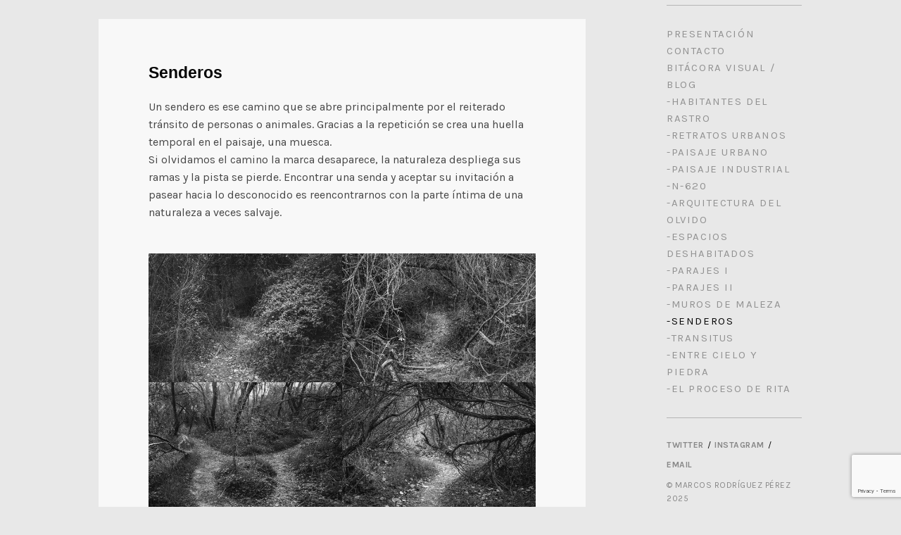

--- FILE ---
content_type: text/html; charset=utf-8
request_url: https://www.google.com/recaptcha/api2/anchor?ar=1&k=6LeU9hYaAAAAAHm3mYKmcTN3tOwqtbsniOvA6a0r&co=aHR0cHM6Ly91cmJlZm90by5jb206NDQz&hl=en&v=PoyoqOPhxBO7pBk68S4YbpHZ&size=invisible&anchor-ms=20000&execute-ms=30000&cb=w9ge746picx5
body_size: 48687
content:
<!DOCTYPE HTML><html dir="ltr" lang="en"><head><meta http-equiv="Content-Type" content="text/html; charset=UTF-8">
<meta http-equiv="X-UA-Compatible" content="IE=edge">
<title>reCAPTCHA</title>
<style type="text/css">
/* cyrillic-ext */
@font-face {
  font-family: 'Roboto';
  font-style: normal;
  font-weight: 400;
  font-stretch: 100%;
  src: url(//fonts.gstatic.com/s/roboto/v48/KFO7CnqEu92Fr1ME7kSn66aGLdTylUAMa3GUBHMdazTgWw.woff2) format('woff2');
  unicode-range: U+0460-052F, U+1C80-1C8A, U+20B4, U+2DE0-2DFF, U+A640-A69F, U+FE2E-FE2F;
}
/* cyrillic */
@font-face {
  font-family: 'Roboto';
  font-style: normal;
  font-weight: 400;
  font-stretch: 100%;
  src: url(//fonts.gstatic.com/s/roboto/v48/KFO7CnqEu92Fr1ME7kSn66aGLdTylUAMa3iUBHMdazTgWw.woff2) format('woff2');
  unicode-range: U+0301, U+0400-045F, U+0490-0491, U+04B0-04B1, U+2116;
}
/* greek-ext */
@font-face {
  font-family: 'Roboto';
  font-style: normal;
  font-weight: 400;
  font-stretch: 100%;
  src: url(//fonts.gstatic.com/s/roboto/v48/KFO7CnqEu92Fr1ME7kSn66aGLdTylUAMa3CUBHMdazTgWw.woff2) format('woff2');
  unicode-range: U+1F00-1FFF;
}
/* greek */
@font-face {
  font-family: 'Roboto';
  font-style: normal;
  font-weight: 400;
  font-stretch: 100%;
  src: url(//fonts.gstatic.com/s/roboto/v48/KFO7CnqEu92Fr1ME7kSn66aGLdTylUAMa3-UBHMdazTgWw.woff2) format('woff2');
  unicode-range: U+0370-0377, U+037A-037F, U+0384-038A, U+038C, U+038E-03A1, U+03A3-03FF;
}
/* math */
@font-face {
  font-family: 'Roboto';
  font-style: normal;
  font-weight: 400;
  font-stretch: 100%;
  src: url(//fonts.gstatic.com/s/roboto/v48/KFO7CnqEu92Fr1ME7kSn66aGLdTylUAMawCUBHMdazTgWw.woff2) format('woff2');
  unicode-range: U+0302-0303, U+0305, U+0307-0308, U+0310, U+0312, U+0315, U+031A, U+0326-0327, U+032C, U+032F-0330, U+0332-0333, U+0338, U+033A, U+0346, U+034D, U+0391-03A1, U+03A3-03A9, U+03B1-03C9, U+03D1, U+03D5-03D6, U+03F0-03F1, U+03F4-03F5, U+2016-2017, U+2034-2038, U+203C, U+2040, U+2043, U+2047, U+2050, U+2057, U+205F, U+2070-2071, U+2074-208E, U+2090-209C, U+20D0-20DC, U+20E1, U+20E5-20EF, U+2100-2112, U+2114-2115, U+2117-2121, U+2123-214F, U+2190, U+2192, U+2194-21AE, U+21B0-21E5, U+21F1-21F2, U+21F4-2211, U+2213-2214, U+2216-22FF, U+2308-230B, U+2310, U+2319, U+231C-2321, U+2336-237A, U+237C, U+2395, U+239B-23B7, U+23D0, U+23DC-23E1, U+2474-2475, U+25AF, U+25B3, U+25B7, U+25BD, U+25C1, U+25CA, U+25CC, U+25FB, U+266D-266F, U+27C0-27FF, U+2900-2AFF, U+2B0E-2B11, U+2B30-2B4C, U+2BFE, U+3030, U+FF5B, U+FF5D, U+1D400-1D7FF, U+1EE00-1EEFF;
}
/* symbols */
@font-face {
  font-family: 'Roboto';
  font-style: normal;
  font-weight: 400;
  font-stretch: 100%;
  src: url(//fonts.gstatic.com/s/roboto/v48/KFO7CnqEu92Fr1ME7kSn66aGLdTylUAMaxKUBHMdazTgWw.woff2) format('woff2');
  unicode-range: U+0001-000C, U+000E-001F, U+007F-009F, U+20DD-20E0, U+20E2-20E4, U+2150-218F, U+2190, U+2192, U+2194-2199, U+21AF, U+21E6-21F0, U+21F3, U+2218-2219, U+2299, U+22C4-22C6, U+2300-243F, U+2440-244A, U+2460-24FF, U+25A0-27BF, U+2800-28FF, U+2921-2922, U+2981, U+29BF, U+29EB, U+2B00-2BFF, U+4DC0-4DFF, U+FFF9-FFFB, U+10140-1018E, U+10190-1019C, U+101A0, U+101D0-101FD, U+102E0-102FB, U+10E60-10E7E, U+1D2C0-1D2D3, U+1D2E0-1D37F, U+1F000-1F0FF, U+1F100-1F1AD, U+1F1E6-1F1FF, U+1F30D-1F30F, U+1F315, U+1F31C, U+1F31E, U+1F320-1F32C, U+1F336, U+1F378, U+1F37D, U+1F382, U+1F393-1F39F, U+1F3A7-1F3A8, U+1F3AC-1F3AF, U+1F3C2, U+1F3C4-1F3C6, U+1F3CA-1F3CE, U+1F3D4-1F3E0, U+1F3ED, U+1F3F1-1F3F3, U+1F3F5-1F3F7, U+1F408, U+1F415, U+1F41F, U+1F426, U+1F43F, U+1F441-1F442, U+1F444, U+1F446-1F449, U+1F44C-1F44E, U+1F453, U+1F46A, U+1F47D, U+1F4A3, U+1F4B0, U+1F4B3, U+1F4B9, U+1F4BB, U+1F4BF, U+1F4C8-1F4CB, U+1F4D6, U+1F4DA, U+1F4DF, U+1F4E3-1F4E6, U+1F4EA-1F4ED, U+1F4F7, U+1F4F9-1F4FB, U+1F4FD-1F4FE, U+1F503, U+1F507-1F50B, U+1F50D, U+1F512-1F513, U+1F53E-1F54A, U+1F54F-1F5FA, U+1F610, U+1F650-1F67F, U+1F687, U+1F68D, U+1F691, U+1F694, U+1F698, U+1F6AD, U+1F6B2, U+1F6B9-1F6BA, U+1F6BC, U+1F6C6-1F6CF, U+1F6D3-1F6D7, U+1F6E0-1F6EA, U+1F6F0-1F6F3, U+1F6F7-1F6FC, U+1F700-1F7FF, U+1F800-1F80B, U+1F810-1F847, U+1F850-1F859, U+1F860-1F887, U+1F890-1F8AD, U+1F8B0-1F8BB, U+1F8C0-1F8C1, U+1F900-1F90B, U+1F93B, U+1F946, U+1F984, U+1F996, U+1F9E9, U+1FA00-1FA6F, U+1FA70-1FA7C, U+1FA80-1FA89, U+1FA8F-1FAC6, U+1FACE-1FADC, U+1FADF-1FAE9, U+1FAF0-1FAF8, U+1FB00-1FBFF;
}
/* vietnamese */
@font-face {
  font-family: 'Roboto';
  font-style: normal;
  font-weight: 400;
  font-stretch: 100%;
  src: url(//fonts.gstatic.com/s/roboto/v48/KFO7CnqEu92Fr1ME7kSn66aGLdTylUAMa3OUBHMdazTgWw.woff2) format('woff2');
  unicode-range: U+0102-0103, U+0110-0111, U+0128-0129, U+0168-0169, U+01A0-01A1, U+01AF-01B0, U+0300-0301, U+0303-0304, U+0308-0309, U+0323, U+0329, U+1EA0-1EF9, U+20AB;
}
/* latin-ext */
@font-face {
  font-family: 'Roboto';
  font-style: normal;
  font-weight: 400;
  font-stretch: 100%;
  src: url(//fonts.gstatic.com/s/roboto/v48/KFO7CnqEu92Fr1ME7kSn66aGLdTylUAMa3KUBHMdazTgWw.woff2) format('woff2');
  unicode-range: U+0100-02BA, U+02BD-02C5, U+02C7-02CC, U+02CE-02D7, U+02DD-02FF, U+0304, U+0308, U+0329, U+1D00-1DBF, U+1E00-1E9F, U+1EF2-1EFF, U+2020, U+20A0-20AB, U+20AD-20C0, U+2113, U+2C60-2C7F, U+A720-A7FF;
}
/* latin */
@font-face {
  font-family: 'Roboto';
  font-style: normal;
  font-weight: 400;
  font-stretch: 100%;
  src: url(//fonts.gstatic.com/s/roboto/v48/KFO7CnqEu92Fr1ME7kSn66aGLdTylUAMa3yUBHMdazQ.woff2) format('woff2');
  unicode-range: U+0000-00FF, U+0131, U+0152-0153, U+02BB-02BC, U+02C6, U+02DA, U+02DC, U+0304, U+0308, U+0329, U+2000-206F, U+20AC, U+2122, U+2191, U+2193, U+2212, U+2215, U+FEFF, U+FFFD;
}
/* cyrillic-ext */
@font-face {
  font-family: 'Roboto';
  font-style: normal;
  font-weight: 500;
  font-stretch: 100%;
  src: url(//fonts.gstatic.com/s/roboto/v48/KFO7CnqEu92Fr1ME7kSn66aGLdTylUAMa3GUBHMdazTgWw.woff2) format('woff2');
  unicode-range: U+0460-052F, U+1C80-1C8A, U+20B4, U+2DE0-2DFF, U+A640-A69F, U+FE2E-FE2F;
}
/* cyrillic */
@font-face {
  font-family: 'Roboto';
  font-style: normal;
  font-weight: 500;
  font-stretch: 100%;
  src: url(//fonts.gstatic.com/s/roboto/v48/KFO7CnqEu92Fr1ME7kSn66aGLdTylUAMa3iUBHMdazTgWw.woff2) format('woff2');
  unicode-range: U+0301, U+0400-045F, U+0490-0491, U+04B0-04B1, U+2116;
}
/* greek-ext */
@font-face {
  font-family: 'Roboto';
  font-style: normal;
  font-weight: 500;
  font-stretch: 100%;
  src: url(//fonts.gstatic.com/s/roboto/v48/KFO7CnqEu92Fr1ME7kSn66aGLdTylUAMa3CUBHMdazTgWw.woff2) format('woff2');
  unicode-range: U+1F00-1FFF;
}
/* greek */
@font-face {
  font-family: 'Roboto';
  font-style: normal;
  font-weight: 500;
  font-stretch: 100%;
  src: url(//fonts.gstatic.com/s/roboto/v48/KFO7CnqEu92Fr1ME7kSn66aGLdTylUAMa3-UBHMdazTgWw.woff2) format('woff2');
  unicode-range: U+0370-0377, U+037A-037F, U+0384-038A, U+038C, U+038E-03A1, U+03A3-03FF;
}
/* math */
@font-face {
  font-family: 'Roboto';
  font-style: normal;
  font-weight: 500;
  font-stretch: 100%;
  src: url(//fonts.gstatic.com/s/roboto/v48/KFO7CnqEu92Fr1ME7kSn66aGLdTylUAMawCUBHMdazTgWw.woff2) format('woff2');
  unicode-range: U+0302-0303, U+0305, U+0307-0308, U+0310, U+0312, U+0315, U+031A, U+0326-0327, U+032C, U+032F-0330, U+0332-0333, U+0338, U+033A, U+0346, U+034D, U+0391-03A1, U+03A3-03A9, U+03B1-03C9, U+03D1, U+03D5-03D6, U+03F0-03F1, U+03F4-03F5, U+2016-2017, U+2034-2038, U+203C, U+2040, U+2043, U+2047, U+2050, U+2057, U+205F, U+2070-2071, U+2074-208E, U+2090-209C, U+20D0-20DC, U+20E1, U+20E5-20EF, U+2100-2112, U+2114-2115, U+2117-2121, U+2123-214F, U+2190, U+2192, U+2194-21AE, U+21B0-21E5, U+21F1-21F2, U+21F4-2211, U+2213-2214, U+2216-22FF, U+2308-230B, U+2310, U+2319, U+231C-2321, U+2336-237A, U+237C, U+2395, U+239B-23B7, U+23D0, U+23DC-23E1, U+2474-2475, U+25AF, U+25B3, U+25B7, U+25BD, U+25C1, U+25CA, U+25CC, U+25FB, U+266D-266F, U+27C0-27FF, U+2900-2AFF, U+2B0E-2B11, U+2B30-2B4C, U+2BFE, U+3030, U+FF5B, U+FF5D, U+1D400-1D7FF, U+1EE00-1EEFF;
}
/* symbols */
@font-face {
  font-family: 'Roboto';
  font-style: normal;
  font-weight: 500;
  font-stretch: 100%;
  src: url(//fonts.gstatic.com/s/roboto/v48/KFO7CnqEu92Fr1ME7kSn66aGLdTylUAMaxKUBHMdazTgWw.woff2) format('woff2');
  unicode-range: U+0001-000C, U+000E-001F, U+007F-009F, U+20DD-20E0, U+20E2-20E4, U+2150-218F, U+2190, U+2192, U+2194-2199, U+21AF, U+21E6-21F0, U+21F3, U+2218-2219, U+2299, U+22C4-22C6, U+2300-243F, U+2440-244A, U+2460-24FF, U+25A0-27BF, U+2800-28FF, U+2921-2922, U+2981, U+29BF, U+29EB, U+2B00-2BFF, U+4DC0-4DFF, U+FFF9-FFFB, U+10140-1018E, U+10190-1019C, U+101A0, U+101D0-101FD, U+102E0-102FB, U+10E60-10E7E, U+1D2C0-1D2D3, U+1D2E0-1D37F, U+1F000-1F0FF, U+1F100-1F1AD, U+1F1E6-1F1FF, U+1F30D-1F30F, U+1F315, U+1F31C, U+1F31E, U+1F320-1F32C, U+1F336, U+1F378, U+1F37D, U+1F382, U+1F393-1F39F, U+1F3A7-1F3A8, U+1F3AC-1F3AF, U+1F3C2, U+1F3C4-1F3C6, U+1F3CA-1F3CE, U+1F3D4-1F3E0, U+1F3ED, U+1F3F1-1F3F3, U+1F3F5-1F3F7, U+1F408, U+1F415, U+1F41F, U+1F426, U+1F43F, U+1F441-1F442, U+1F444, U+1F446-1F449, U+1F44C-1F44E, U+1F453, U+1F46A, U+1F47D, U+1F4A3, U+1F4B0, U+1F4B3, U+1F4B9, U+1F4BB, U+1F4BF, U+1F4C8-1F4CB, U+1F4D6, U+1F4DA, U+1F4DF, U+1F4E3-1F4E6, U+1F4EA-1F4ED, U+1F4F7, U+1F4F9-1F4FB, U+1F4FD-1F4FE, U+1F503, U+1F507-1F50B, U+1F50D, U+1F512-1F513, U+1F53E-1F54A, U+1F54F-1F5FA, U+1F610, U+1F650-1F67F, U+1F687, U+1F68D, U+1F691, U+1F694, U+1F698, U+1F6AD, U+1F6B2, U+1F6B9-1F6BA, U+1F6BC, U+1F6C6-1F6CF, U+1F6D3-1F6D7, U+1F6E0-1F6EA, U+1F6F0-1F6F3, U+1F6F7-1F6FC, U+1F700-1F7FF, U+1F800-1F80B, U+1F810-1F847, U+1F850-1F859, U+1F860-1F887, U+1F890-1F8AD, U+1F8B0-1F8BB, U+1F8C0-1F8C1, U+1F900-1F90B, U+1F93B, U+1F946, U+1F984, U+1F996, U+1F9E9, U+1FA00-1FA6F, U+1FA70-1FA7C, U+1FA80-1FA89, U+1FA8F-1FAC6, U+1FACE-1FADC, U+1FADF-1FAE9, U+1FAF0-1FAF8, U+1FB00-1FBFF;
}
/* vietnamese */
@font-face {
  font-family: 'Roboto';
  font-style: normal;
  font-weight: 500;
  font-stretch: 100%;
  src: url(//fonts.gstatic.com/s/roboto/v48/KFO7CnqEu92Fr1ME7kSn66aGLdTylUAMa3OUBHMdazTgWw.woff2) format('woff2');
  unicode-range: U+0102-0103, U+0110-0111, U+0128-0129, U+0168-0169, U+01A0-01A1, U+01AF-01B0, U+0300-0301, U+0303-0304, U+0308-0309, U+0323, U+0329, U+1EA0-1EF9, U+20AB;
}
/* latin-ext */
@font-face {
  font-family: 'Roboto';
  font-style: normal;
  font-weight: 500;
  font-stretch: 100%;
  src: url(//fonts.gstatic.com/s/roboto/v48/KFO7CnqEu92Fr1ME7kSn66aGLdTylUAMa3KUBHMdazTgWw.woff2) format('woff2');
  unicode-range: U+0100-02BA, U+02BD-02C5, U+02C7-02CC, U+02CE-02D7, U+02DD-02FF, U+0304, U+0308, U+0329, U+1D00-1DBF, U+1E00-1E9F, U+1EF2-1EFF, U+2020, U+20A0-20AB, U+20AD-20C0, U+2113, U+2C60-2C7F, U+A720-A7FF;
}
/* latin */
@font-face {
  font-family: 'Roboto';
  font-style: normal;
  font-weight: 500;
  font-stretch: 100%;
  src: url(//fonts.gstatic.com/s/roboto/v48/KFO7CnqEu92Fr1ME7kSn66aGLdTylUAMa3yUBHMdazQ.woff2) format('woff2');
  unicode-range: U+0000-00FF, U+0131, U+0152-0153, U+02BB-02BC, U+02C6, U+02DA, U+02DC, U+0304, U+0308, U+0329, U+2000-206F, U+20AC, U+2122, U+2191, U+2193, U+2212, U+2215, U+FEFF, U+FFFD;
}
/* cyrillic-ext */
@font-face {
  font-family: 'Roboto';
  font-style: normal;
  font-weight: 900;
  font-stretch: 100%;
  src: url(//fonts.gstatic.com/s/roboto/v48/KFO7CnqEu92Fr1ME7kSn66aGLdTylUAMa3GUBHMdazTgWw.woff2) format('woff2');
  unicode-range: U+0460-052F, U+1C80-1C8A, U+20B4, U+2DE0-2DFF, U+A640-A69F, U+FE2E-FE2F;
}
/* cyrillic */
@font-face {
  font-family: 'Roboto';
  font-style: normal;
  font-weight: 900;
  font-stretch: 100%;
  src: url(//fonts.gstatic.com/s/roboto/v48/KFO7CnqEu92Fr1ME7kSn66aGLdTylUAMa3iUBHMdazTgWw.woff2) format('woff2');
  unicode-range: U+0301, U+0400-045F, U+0490-0491, U+04B0-04B1, U+2116;
}
/* greek-ext */
@font-face {
  font-family: 'Roboto';
  font-style: normal;
  font-weight: 900;
  font-stretch: 100%;
  src: url(//fonts.gstatic.com/s/roboto/v48/KFO7CnqEu92Fr1ME7kSn66aGLdTylUAMa3CUBHMdazTgWw.woff2) format('woff2');
  unicode-range: U+1F00-1FFF;
}
/* greek */
@font-face {
  font-family: 'Roboto';
  font-style: normal;
  font-weight: 900;
  font-stretch: 100%;
  src: url(//fonts.gstatic.com/s/roboto/v48/KFO7CnqEu92Fr1ME7kSn66aGLdTylUAMa3-UBHMdazTgWw.woff2) format('woff2');
  unicode-range: U+0370-0377, U+037A-037F, U+0384-038A, U+038C, U+038E-03A1, U+03A3-03FF;
}
/* math */
@font-face {
  font-family: 'Roboto';
  font-style: normal;
  font-weight: 900;
  font-stretch: 100%;
  src: url(//fonts.gstatic.com/s/roboto/v48/KFO7CnqEu92Fr1ME7kSn66aGLdTylUAMawCUBHMdazTgWw.woff2) format('woff2');
  unicode-range: U+0302-0303, U+0305, U+0307-0308, U+0310, U+0312, U+0315, U+031A, U+0326-0327, U+032C, U+032F-0330, U+0332-0333, U+0338, U+033A, U+0346, U+034D, U+0391-03A1, U+03A3-03A9, U+03B1-03C9, U+03D1, U+03D5-03D6, U+03F0-03F1, U+03F4-03F5, U+2016-2017, U+2034-2038, U+203C, U+2040, U+2043, U+2047, U+2050, U+2057, U+205F, U+2070-2071, U+2074-208E, U+2090-209C, U+20D0-20DC, U+20E1, U+20E5-20EF, U+2100-2112, U+2114-2115, U+2117-2121, U+2123-214F, U+2190, U+2192, U+2194-21AE, U+21B0-21E5, U+21F1-21F2, U+21F4-2211, U+2213-2214, U+2216-22FF, U+2308-230B, U+2310, U+2319, U+231C-2321, U+2336-237A, U+237C, U+2395, U+239B-23B7, U+23D0, U+23DC-23E1, U+2474-2475, U+25AF, U+25B3, U+25B7, U+25BD, U+25C1, U+25CA, U+25CC, U+25FB, U+266D-266F, U+27C0-27FF, U+2900-2AFF, U+2B0E-2B11, U+2B30-2B4C, U+2BFE, U+3030, U+FF5B, U+FF5D, U+1D400-1D7FF, U+1EE00-1EEFF;
}
/* symbols */
@font-face {
  font-family: 'Roboto';
  font-style: normal;
  font-weight: 900;
  font-stretch: 100%;
  src: url(//fonts.gstatic.com/s/roboto/v48/KFO7CnqEu92Fr1ME7kSn66aGLdTylUAMaxKUBHMdazTgWw.woff2) format('woff2');
  unicode-range: U+0001-000C, U+000E-001F, U+007F-009F, U+20DD-20E0, U+20E2-20E4, U+2150-218F, U+2190, U+2192, U+2194-2199, U+21AF, U+21E6-21F0, U+21F3, U+2218-2219, U+2299, U+22C4-22C6, U+2300-243F, U+2440-244A, U+2460-24FF, U+25A0-27BF, U+2800-28FF, U+2921-2922, U+2981, U+29BF, U+29EB, U+2B00-2BFF, U+4DC0-4DFF, U+FFF9-FFFB, U+10140-1018E, U+10190-1019C, U+101A0, U+101D0-101FD, U+102E0-102FB, U+10E60-10E7E, U+1D2C0-1D2D3, U+1D2E0-1D37F, U+1F000-1F0FF, U+1F100-1F1AD, U+1F1E6-1F1FF, U+1F30D-1F30F, U+1F315, U+1F31C, U+1F31E, U+1F320-1F32C, U+1F336, U+1F378, U+1F37D, U+1F382, U+1F393-1F39F, U+1F3A7-1F3A8, U+1F3AC-1F3AF, U+1F3C2, U+1F3C4-1F3C6, U+1F3CA-1F3CE, U+1F3D4-1F3E0, U+1F3ED, U+1F3F1-1F3F3, U+1F3F5-1F3F7, U+1F408, U+1F415, U+1F41F, U+1F426, U+1F43F, U+1F441-1F442, U+1F444, U+1F446-1F449, U+1F44C-1F44E, U+1F453, U+1F46A, U+1F47D, U+1F4A3, U+1F4B0, U+1F4B3, U+1F4B9, U+1F4BB, U+1F4BF, U+1F4C8-1F4CB, U+1F4D6, U+1F4DA, U+1F4DF, U+1F4E3-1F4E6, U+1F4EA-1F4ED, U+1F4F7, U+1F4F9-1F4FB, U+1F4FD-1F4FE, U+1F503, U+1F507-1F50B, U+1F50D, U+1F512-1F513, U+1F53E-1F54A, U+1F54F-1F5FA, U+1F610, U+1F650-1F67F, U+1F687, U+1F68D, U+1F691, U+1F694, U+1F698, U+1F6AD, U+1F6B2, U+1F6B9-1F6BA, U+1F6BC, U+1F6C6-1F6CF, U+1F6D3-1F6D7, U+1F6E0-1F6EA, U+1F6F0-1F6F3, U+1F6F7-1F6FC, U+1F700-1F7FF, U+1F800-1F80B, U+1F810-1F847, U+1F850-1F859, U+1F860-1F887, U+1F890-1F8AD, U+1F8B0-1F8BB, U+1F8C0-1F8C1, U+1F900-1F90B, U+1F93B, U+1F946, U+1F984, U+1F996, U+1F9E9, U+1FA00-1FA6F, U+1FA70-1FA7C, U+1FA80-1FA89, U+1FA8F-1FAC6, U+1FACE-1FADC, U+1FADF-1FAE9, U+1FAF0-1FAF8, U+1FB00-1FBFF;
}
/* vietnamese */
@font-face {
  font-family: 'Roboto';
  font-style: normal;
  font-weight: 900;
  font-stretch: 100%;
  src: url(//fonts.gstatic.com/s/roboto/v48/KFO7CnqEu92Fr1ME7kSn66aGLdTylUAMa3OUBHMdazTgWw.woff2) format('woff2');
  unicode-range: U+0102-0103, U+0110-0111, U+0128-0129, U+0168-0169, U+01A0-01A1, U+01AF-01B0, U+0300-0301, U+0303-0304, U+0308-0309, U+0323, U+0329, U+1EA0-1EF9, U+20AB;
}
/* latin-ext */
@font-face {
  font-family: 'Roboto';
  font-style: normal;
  font-weight: 900;
  font-stretch: 100%;
  src: url(//fonts.gstatic.com/s/roboto/v48/KFO7CnqEu92Fr1ME7kSn66aGLdTylUAMa3KUBHMdazTgWw.woff2) format('woff2');
  unicode-range: U+0100-02BA, U+02BD-02C5, U+02C7-02CC, U+02CE-02D7, U+02DD-02FF, U+0304, U+0308, U+0329, U+1D00-1DBF, U+1E00-1E9F, U+1EF2-1EFF, U+2020, U+20A0-20AB, U+20AD-20C0, U+2113, U+2C60-2C7F, U+A720-A7FF;
}
/* latin */
@font-face {
  font-family: 'Roboto';
  font-style: normal;
  font-weight: 900;
  font-stretch: 100%;
  src: url(//fonts.gstatic.com/s/roboto/v48/KFO7CnqEu92Fr1ME7kSn66aGLdTylUAMa3yUBHMdazQ.woff2) format('woff2');
  unicode-range: U+0000-00FF, U+0131, U+0152-0153, U+02BB-02BC, U+02C6, U+02DA, U+02DC, U+0304, U+0308, U+0329, U+2000-206F, U+20AC, U+2122, U+2191, U+2193, U+2212, U+2215, U+FEFF, U+FFFD;
}

</style>
<link rel="stylesheet" type="text/css" href="https://www.gstatic.com/recaptcha/releases/PoyoqOPhxBO7pBk68S4YbpHZ/styles__ltr.css">
<script nonce="xTb5B1b1TWGgXqcwDbsGGQ" type="text/javascript">window['__recaptcha_api'] = 'https://www.google.com/recaptcha/api2/';</script>
<script type="text/javascript" src="https://www.gstatic.com/recaptcha/releases/PoyoqOPhxBO7pBk68S4YbpHZ/recaptcha__en.js" nonce="xTb5B1b1TWGgXqcwDbsGGQ">
      
    </script></head>
<body><div id="rc-anchor-alert" class="rc-anchor-alert"></div>
<input type="hidden" id="recaptcha-token" value="[base64]">
<script type="text/javascript" nonce="xTb5B1b1TWGgXqcwDbsGGQ">
      recaptcha.anchor.Main.init("[\x22ainput\x22,[\x22bgdata\x22,\x22\x22,\[base64]/[base64]/[base64]/[base64]/[base64]/[base64]/[base64]/[base64]/[base64]/[base64]\\u003d\x22,\[base64]\\u003d\\u003d\x22,\x22wooAbMKdYcKzMTDDl0bDmsKvPMOga8O6WcKAUnFyw6o2wosuw4hFcsOtw6fCqU3DlcO5w4PCn8KMw6DCi8KMw5TCtsOgw7/[base64]/DgMKGw7HDnMKgwpfCkS/CnBrCuXN/MFrDnyvClALCiMOlIcKdfVIvFnHChMOYA3PDtsOuw5/DuMOlDQ01wqfDhTbDvcK8w75sw6AqBsKZEMKkYMKELzfDkmHClsOqNGNbw7d5wql0woXDqmsDfkcJJ8Orw6FwXjHCjcKUYMKmF8Ksw4Bfw6PDlQfCmknCqA/DgMKFHsK8GXpYIixKWMKlCMOwI8OXJ2Qkw5/Ctn/Dq8O8QsKFwpzCq8OzwrpRcMK8wo3CgQzCtMKBwpzCmxV7wrJOw6jCrsKAw5rCim3Drh84wrvCgcK6w4IMwr7Diy0ewpnCr2xJBcOFLMOnw4R+w6lmw7PCosOKEDZmw6xfw5bCs37DkG/Du1HDk0cuw5lyS8KcQW/DpSACdVoaWcKEwr7CiA5lw6XDsMO7w5zDtEtHNWoew7zDok7Dn0UvOBRfTsKUwpYEesOWw6TDhAsxJsOQwrvCoMKic8OfNsOjwphKZcOGHRgNSMOyw7XCosKxwrFrw6oBX37CmzbDv8KAw6PDh8OhIxR7YWo4OVXDjULCpi/[base64]/[base64]/Du8KVIxswCzPDicKITB/[base64]/[base64]/[base64]/Cik4ITX7CuUjCvsO8w4AWS8KzQMO9w4plAsKbIsOjw7nDrkDCjsOxw6wWX8OxRRsbCMOLwr7ClcOPw5rCoV1+wqBLwp3CmU4sHR5fwpTCuAzDmQATSzcYE0pOwqPDrEV2Bw0JVMKAw4l/[base64]/CkcOON8KowrvDtkfDmkrDljE5woDDrMO+RMKzA8ONBk8vw6Auw7EoKxrDnk8rw53CinDDhGUtwp3CnhTDr0QHw5DDiHtdw4FVwq/CvxbCkBxsw5HCtnl9TWtzYwLDqBQNL8OMbHXCpsKxRcOzwpBcPcKyw47CpMOow67ChjvChGlgFjkRDVUmw7nCsAV8Cz/Dv0wHwrbCnsKjwrVZF8OYw4rDrx1rKMKKMgvCs1DCnXsTwpfCrMKhLEhEw4fDlRbDoMOSOMK0w6sWwqAbw5kCU8O3A8KJw7zDicK4GQVcw5DCn8Kpw7sZWcO9wqHCszzCnsO+w4oMw43DgMKyworCoMKEw6/DhsK3wo11wonDt8OHQEcgUsKSw6nCl8O1w4cwZRk7w7slZ2XCmXPDosKNw7DDsMKlWcO7EVHDuE50wrYEw6RDw5nDlznDqMKhej7DvBzDjcK/[base64]/[base64]/DiTZ7wp1JwqPDmcO3N8K5J8Omw6FVw6vCtsK3Q8KASMKiY8O6LWwIwrfCjcKgMSnCkUXDhsKHaVIpJi0GIRnCmcK5GsOcw5pwEMKnwp0aJ3zDoTvCh07DnFzCncK8DyfDnsO9QsKHw711GMKdZBXDq8K6bSdkf8KcJ3N2w6g0BcKVWSbCicO/wqbCnkRbX8KfQEsSwqRIw7nCgsOuGsKVRcOlw7tGwrjDjcKaw6/DhU5GCcOIwosZwo/Dskd3w7DDr2TCpcKcwqMrw4zDggXDlGFRw4N6UcOyw6PCgVTDicK3wrTDq8Ofw7ISF8OlwoI8F8KIX8KoSMKqwpPDngRfw4VLTWotLkY3UDLDncKfJAbDqMOHScOYw6HCjTrDrMKvbj0MK8ODbR85Q8KfMh/[base64]/CvcKQwpfDosKuwp7DucOSVFjCux8eG8KUwpbDqlgLwqgCUmjCqQdWw7nCkMKrODzCjcKYSsO/[base64]/DjmNSasK2HcKNw6hgwqDDu8K2w74hehoCw7vDiF4uXibCjzgMHMKnwrg3wq/CqEl9w7rDiQPDr8O+wqzDssOHw6vCtsOowqJmQsO/[base64]/Cr8OawqEGw4piBcKpwpsLCcK6wobCgsKVw4nCpEzChcKdwptSwpBKwoFcQ8OCw5R8w63CqB48JGbDpsOCw7YIfzc9w6DDow7CuMKyw5g2w5DCtjfDlitjUg/Ds0fDsGgxMh3DiizCrMOCw5vDhsObwr46fMK+BMOEwpfDn3vCiHfCm07DsEbDhiTCs8O/w6M+w5BXw7UtPBnCjcKfwrjDqMKiwrjCnGzDmsOAw5t3ZHURwqJ+wpgbSSzDkcOewqgGwrJLaBfDsMKjRMK9d3wewq9Ta1bCkMKbwpzDv8OPXivCpgfCvcORV8KEIMKPw6HCgcKVI0VPwrrCg8KwIMKfEB/DvGLDu8O3w5oKK0HDqyvCg8Oaw47DvUoBaMKQw4UKw5p2wrE3VUdVBA9FwpzCsEkbC8Kmwq9ewp5fwrbCocOaw4zCgGwXwrgUwoYhTX90woF+wqkBw6bDghIWw7fChMK/w6I6U8OxXcOUwqA/wrfCqyzDiMO4w7LDosKjwp4tQ8OJw6YfUsOKwrPDusK0wqNrVMKRwpUpwr3CuyXCi8KPwp5wRsKWXXU5wqrChMKWX8KKeAE2ZcOqw4gYZ8K+VcOWw6EweWEme8O+NMKvwrxFKMO2TMO1w5hsw77DhTzDusOjw7LCgXLDnMOZEF/CjsKTCsOuMMOjw5HDpyZNMMKQw4HDosOcSMOWwqFWw63DiD54wpkobsKywozCi8OjH8O4TG/DgjwsTGFNECPCogbCq8KDZFg/w6nDl3ZTwrPDr8Kvw63CkMKuIGjCu3fDtALDrjFCfsO0dhsLworDj8OfCcOBRnoCRMO+w4pPw4HCmMOaUMKpKm7CnRLDvMKxL8OQXsKuw4QewqPCpwk+GcKLw7Qaw59Owr5xw58Ww5YPwqTDr8KFRnfDq3ltVwHCrA/[base64]/w4TCr8OMwpg+wp7DmsKAw6HCvMOgAUtkMcOowodCw5rDnFlUUjrDtWMlVMK/w6fDusOFw44VRcKCfMOyP8KEw4DCgh1Aa8Oyw6/DqXHDscOmbAAWwoPDgRQHHcONYG7CoMK/w4kRw5FIwr3DoDhUw7LDkcO0w73DsEpmwpPDgsO5LHoGwqXCr8KPdsK0wqxMOWhTw4AKwpTDjmw8wqXCrwF5QhjDmyzCmSXDr8KXKMOUwpg6UQ7CixDDthDDmy/DvwVlw7dlwr8Ww4bCiiHCiWTClcO/PFbDk3LCqsKGG8KTED14LTzDvU84wqfClMKaw4LDjcO7wpzDmmPCslrDj3PCkBzDjMKLBsKfwpQww6xbXElOwoXCj09Pw5osLBxMw6Z0C8KnOSbCh1pqwo0rTMK/BMKwwpQjw7zDrMOqd8KpCsOgCSQvw4/DtcOeTFN4dcKmwoMOwq3DmijDjl/DscKbwo8VcigDeCgswolBw4d3w4Nhw4d/KkonOXrCpwYQwodtwpJ+w77CisO6w6nDvzLCrsKfFj7DngDDm8KUw5k8wokNR2bChsK7RBF1SWFjDz7DtRpqw6/CkMOSOcOCdMKbQiccw5okwo7DocOrwrRZTsOQwpdcSMOIw5Afw4IQCxkCw73ClcOGwpjCvMKHXsO/w4gQwozDl8Orwohnwo4xwqbDsBQ9aQfDkMK2dMKJw6RrQMO9RMKVU2rDjMKwMlUow5/[base64]/[base64]/Dhz/[base64]/CjMKSwpjDikd2wp8UAU4POhpEwoZLCA9lw758wq1OYA9CwrDDr8KSw5/CrsKiwqFBPsOVwqPCncK5MCzDtFzCpcORG8ONX8O6w6nDkMKWeQJcdA/ClEl/L8OhbMK+N2AlWXQewrJQwpTCh8KjQBk/[base64]/Dj8O/wpTDtsKYwqgRw5pRe8KoasOLw7/[base64]/DvsOfdcO5KV/Dq8OBQMO/[base64]/wqpiNcKiw5DDscOWTMOeMQ/[base64]/[base64]/woMcXsKUUxzDtcOFw4ZPw6vCoF0dwqDCmG18w6bDjSwXwqEfw7xuYkPCpMO/[base64]/Cqj5Dw5LDgS3DoC/CscKAVMOnMMODLUhfwosRwq8TwpLDty9BUgkjwr1dKsK0fk0Fwr3Dp2cCHSzCk8Ovb8KqwpZBw7fCjMOOdcOFwpPDisKVeirDhsKhZ8Kuw5fDkm4IwrFlw4/DiMKdWlQxwqnDiBcrw5nDqGDCglonZGrCgsKiw6rCvRVXw5jCnMK5NkNjw47DtzcnwpDDu1YKw53Cp8KPZcKzw6Fgw7JweMObPj/DssKDXcOcayLDmV97FihValTDlGpjBmrDiMOpA04Rw6JGw70hEVY+PsK0wrTCqmPChcO7JDjCjcKpAFk9wrltw69BfsK4c8O/wp0DwqvChMOnwogJwp4Xwro9JTLCs3TCk8KhH2Jfw5TClTTCscK9wpMeIMOQw6/CsH8zYsKsA1bCjsOxVsOQw7YGwqd2woVYwpMcM8O9ciAxwo9Rw4bCqsOvYVsWw6fClUYZOsK/w7fClMO/[base64]/CtV7CuDZkw47DqsOvRC8/VsO2w5LCuAfCnCZxwr/DoWAgaMK/BQrCoQfCoMKMNMObJDDCncO6d8KfH8KKw5/DpH8wBgbCrz4cwohEwqrDk8Kie8K7KsKzMMOxw7LDi8OGwot4w7ZVw67DnGjCnzYSeUVHw7wLw7/CuxN/eE4begZuwoAbd1ZTLcKdwqvCuSLCnCotGcOEw6Z5w4JOwoXCvMOuwrc8DmzDt8KbMwvDj2sew5tYwozCjcO7TsKLw4cqwr3Cq0MVB8Ozw63DjlrDohLDiMKnw5NqwpdgNHVawoXDi8KUw6fCpD5uw5nCocK/w7NeZmtAwpzDhkLCkQ1pw7vDlCDDkxpmw43DnyHDl2Arw6/[base64]/CsMO+Zw/DuA4NwpnDicOnGcKXKhA5w5nDsC8XchEqw7kHwqAGC8O4A8KyGzrDscOYf2TCl8OUAWrDuMOnGjxwGzcUXMKwwrEkKlpwwqFFDD7Cq1cSFiZafVUMZxrDkMOdw6PCpsOlbcOzLm/[base64]/SnVIC8KULMO6CsOSwqcCw5PCi8Kyw5xENQEaNMKnBRISI381w4PDuDfCqCJqbQYgw7rCjyB8w4TCkG9Lw5nDnjjDr8KsIcK/[base64]/DgMORQMOlw73DilVBwpVKE8K1w6BTwpRPwo/CgsKFHMKSwop0wrgNZhHDjsO4w4XDmyYlw43Dn8KnHsKPw5c2wonDg0LDrMKpw5zDvMKALgDDrwvDl8Ojw4c9wqnDv8O8woVPw5oTPX/DpRnCv2LCoMOIFsKEw5AQYjnDhsOFwoxXGQ/[base64]/[base64]/PRbCn8OhGcKmwrfCqcOAwrwidm/CmGDDqzYrwoUKw4LCkcK8SWjDkcOJYGHDsMOYTsKmdi/[base64]/DtMKLID0iFcOZw6cVw7l0HiQew5c1wrR1AyvDjQNCYMK9ScKoccKtwrFEw40ywpPCn1UpTzTDuVUUwrNDVhcOKMKvw6vCsRo9QArCl1HCscONYcK2w7/DmsOyXz43NTJVcCbDp2XCrkDDnjcfw418w7d8w7V/[base64]/CucK5w4LCjMK9WMOdw6HDtn4PYcK3YcOuw6R0w6rDosKVZV7Dq8KyBlDDq8K4XsOEMTN/w47CjwDDmVzDncK5w5DDrcKbfnBRKsOrw7xGVlQ+wqfDuiI3QcKaw4TCoMKAMGfDiR5FaRPCmgDDlsKBwqzCqw7Dm8KNw7HDr3bCrGbDhHkBecOsClM2NVPDrAIHQWgGw6jCosKlDyphcTzChMO+wq0RGAQYUCfCtMO/wo3CtcKawp7DsVXDt8OTw7TDiF54w5jCgsOGwrXClsOTYznDmsOHwphjwr5kwoLChMO4w51+w7JyLgFBF8OhAxLDoj3CnsOFeMOODsKdw5HDssOjK8O1w7JCHsO3FUTDtCAtw68dW8OiAcKldUcBw4MJOsKlFl7DkcObB0/CgsKSVMO+CHXCml8tHAnCuEfCg0BVc8O2f3omw4TDnTvCoMK4wr0Cw7lGwrfDr8O8w712aEDDp8OLwqfDrWzDlcKtf8Kiw6XDlljDjkHDmsOiwoTDjRARPcKiCHjCuj3Do8KqwofCuSplRHTClXzDkMK9CMK1w7rDvg/Cik/Csh5Dw5HCs8KIdG3CrjlnRjnDgMK6ZsKRGSrDqCPDj8Obf8KASMKHw6LCq2AAw7TDhMKPCgE8w5bDnBzDmGoMwoxVwpbCpGloBF/CrT7Col8tOifCiAnDjE7Dqy/DngFVKh4dcl3DvR9bGnhow7VURcODRQc5QGvDi29bwqd9W8O2WMOqf1FkNMObwp/Csz9XdsKRDcOeb8OTw5c6w41Uw7jCrlMowrxFwqfDki/[base64]/CskMNwoIBwprDncOSwoXChMO2w5XDh1BIwqbCoC8rKAXCncKrw5ceEUN2FmbCihnDpD1UwqBBwpLCjFciwpzCqhPDuErCiMK9ez/DmXrDpTs7a1HCgsKiVUBkw5/DvxDDqhjDvV5pw7vCi8ORw6vDtW9yw6MTEMOTA8O0w7nCm8Kzc8O7T8OrwpfCt8KPdMK7CcOyKcOUwpnCvsK1w4sjwqfDmRtgw4VKwrVHw70fw4nCnUrDgj7CkcKXw6/DgDwNwrLDhsKjHipgwqPDgUjCsTXDpVXDukNewq0vwqgBw683A3tzF2ReDsOsAMO7wqkGw57Co35GBB54w7PCmsO9GMOZfQsiwojDs8KRw7/DuMO3wpkIwrjDksOLDcOlw6XCtMOCSQ0Cw6rCgXbClBPChUHCnT3DrHDCn1weQDNBwpAawqzDkRU5wqHCr8Oyw4fCtsOmwoNAwqt7GsK6wr5VLAM0w5ZDEsOVwotaw4s2NHYnw6InQVbCvMOLHntfwr/DpHHDj8KmwrTDu8KBwpbDicO9LMKDA8OKwq8fJDF9AhrCj8KZbsOda8KpDcKOwqDDqz/[base64]/eBQtC8OkMMKKwrXCu8KqesOZZWlvOHhOworCnzHCpsOpwqbDqMO0fcKJVBLCrxUkwqTCmcO4w7TDpcKIPRzCpHUPwoHCp8OEw69WVB/CkjwJwrZawr/Dvgh6P8O+YhfDtsKLwqxlbylSL8KVwpwlw4zClcKRwpsUwp/Dmwwfw7J2GMKpQMO/[base64]/[base64]/CvHHDpH8aw43CsMONO8KUTFLDkHdRw7Zdwq/DicK2U1vCrHB5DcOvwovDtMOHWMOBw6nCoXTDiBMSWcKrbDwvfMKQb8KKwpcLw4gdwoLCncKhwqHDgHc0wp3Ck1JhacOtwqc9BcK9Gk4LbsKUw4LCjcOIw7jCvGDCtMKqwoLDn3zDmk/[base64]/[base64]/DiDB0ecO6CMKPXcK1wqPCoMOJWjBCfFrDn0EFa8OIP0vDmn1CwrLCtMOoWsK0wqDDtG/CsMOqwqFmwpY6aMKsw5HDu8O+w4Nhw7jDvMKZwrvDvQnCuTvCt2TCt8KXw5XDjgLCicO5w5nDscKXJmYXw6p7w7h4bsOZND3DiMKicSzDqMOndGnCpgPDgMKTDMOmenQOwojDsGoYw6wMwpUQwo/CkXPDnMKYLMKNw79JRBwZAcOfZcKIfU/CpnAUw6UkTSZIw4zCjcKsWHLCmDPCp8K+CXXDusOQREhkFcKcworChBB2w4bCnMKzw43CrUsNVMK1QzE6LyYPw5NydVx5B8Kcw7tZYEZwSBTDg8KzwqHDmsKtw71/IDMKwr/Dj3nCiC3DlsKJw7w3EMO9QXVEwp5RPcKOwqU/PsOmw7UKwrfDoUPCucOZHcOvdMKXAcOQJcKdR8OfwrU+AxTDl1/Dhj0hwpJBwo0/BXQ0AcKGPsOsJsOOd8O5ScOJwrHCmWzCt8KmwoAuecOOD8K4wpILK8KTe8OWwrLDjh4WwplAQSTDrsKdScOXGMOrwoYEw5rCtcKnYj1iXMOFNcOrTsKmFCJCasKFw5jCiT/DmsOCwoYgCcKFPwM/LsO0w4jCrMOFT8O+w7gUCcOQwpE/XlfDh2rDq8O+wrRNacKvw7UXKxhRwogUIcO5SsOCw4QRX8K2E3AhwrnCpMOCwph8w5HDp8KWFVDCoUzDp3NXD8KGw70xwoXCm08yZlwyE0Y8wphCCGZWLcOVYkoAPEPCjsOjJ8KywrbDqsOww7LCih1/PcKlwpzDvzcZGMO+w7UBES/ClFt8XnRpw7HDjsOMwqHDp2LDj3FrAsKQcUI6wr3CsAZLw7DCpwXCkH8zwonChCdOCQDCqz01wqPCmznDjcKIwrd/dcK6wqRsHQnDn2DDvXFRAsKiw7UPAMOvKD5LbwpUUUrCtnQZIcO2CcKqwrQFLTQCw7cQw5HCoyJgIMO2XcKSIxnDnSdhbMO/w6rDh8OmDMObwokjw4rDvn4cOw9pCMKPDgHCisO0w5hYCcO2wqJvEnA8w7bDh8OGwprCrsK+IMKnw4wTcsOcw7/DmjzCn8OdMcKgw6V2w4LDvjkkMQPChcKCSxJjB8OIBTpUPSnDoAbDssKBw53DqzkdPjwuEiXCisKdU8KvYiw+wpEOCMOYw7dqAsOrGcO0w4ccN3p3wqDDpcOHFBfCp8OBw5ssw4vDt8Oqw6XDvVnDncOOwqxZOsK/[base64]/DgHbChjR+ccKUJsKRVjrCsWXDssOCw5HCrMOvw6I8AH3CkCFUwrFIcAslKcKLbkFJBHnCiCp6SxQFV3pbBU4uIErDrgw7BsKew44JwrfCm8OXOMKhw5gzw5ghU0bDjsKCw4VsKlLCuB5Ow4bDn8K/[base64]/wqBUXV0zw5wOAVfCj8Ohw5zDh2dnwrMFZ8K4bcKNB8Kaw4tIDnBLwqDDlcOTXMOjw4zCgcO0PH1IccOTw4nCssKXwqzCqsO5ORvCrMOTw7HDsFXDhRbCnQALQn7Dn8OCwqIXXcKWw71eFsOGRMOVw6tnTmPCjCDCv2nDsknCjMOzBBDDgiQrwq/DrzXCnsOUB2hgw7PCsMO9w4QFwrdwLFpXaAVTH8KWw61uw4sVwrDDkzZ1w7Itw6p6woo5w5DClsO7I8KaHm5oJ8KpwpRzN8Obwq/[base64]/w5FmBVjCtE1oEsOjw5Zyw6jCkMOKVsOqKRnCunU6wqnDr8KdQ3cAw4jDl0tUw6jCqGnCtMKYwqJJD8K3wox+BcOEKh/Djxluwp8Tw6I/wqXDkS/[base64]/DjDnCkMO0w7tyw5/CkcORaRrDjCdkw5ZcUcKFP2PDiRMKYETDlMKSXX5Cwo1ew5RbwodRwpRmYsKHCsKGw6IhwpcCIcKZacO9wplJw6bDgXh0wq5zwr/DoMKUw7/CrBFJworCicOQPMOYw4PCnMOLw7UES2oABsOjEcK8OFVXwoJGDcOrwo/DjTocPCnCtMKOwr99EsKack7DqsKVT0F0wrNtw43Dj1LCgwlPDA3Ck8KLA8K/wrEnQht4JSAhXMKqw6N1HcOaKcObHwJDwrTDt8KGwrEaOF7CsVXCi8OxLDNRSsK2PzfCqlfCkzpbYT4fw7DChMK7wrnCrmDDtsOFw5YxBcKRw4/[base64]/[base64]/CtkrCnMOUw4XCscOUw6jDrVXDqsOgw57DlcOrwrjCncOeM8KxeGYBPhDCu8O9w6LCrixkdjZ6MsODJhYVw6rDnzDDsMKDwp7Dt8OLw5fDjD/DqTggw7vCsxjDqQENw7nCk8OAW8Kdw57Di8OOw70Uwq1Qw4zCjWEKw4pZwo1zR8KSwprDhcOvMsK8wrLClwjCo8KBwprChcK7UnvDsMOaw5sjwoVOw7kRw7Alw5LDl1HCh8KOw4rDqsKZw6DDssKewrdLwojDohvDukgBwqvDoSfCosOIJA8cTC/DuwDCr34OWnx9w67DhcK9wonCpMOaNsKFXGcyw7J4woETw7zDgsObw4ZbEsOuTw87KcKhw68xw6w6SC5ew4oxUsO9w48dw7rCkMKWw45rwq7DoMOFYsOTbMKUdMK/w5/Dr8Onwrh5RyQaaWISC8KGw67DtMKywofChMOPwogcwpEZamoDN2nCmQ0gwpgOEcOiw4LCgSvDrMOHRgfCgsO0wrnCscKteMOzw4/[base64]/[base64]/Dv8K9wr8nQGwHwrjDvk3Dgl9aSzYLbsKtw4lKFhpFB8OFw4zDhMOyfcKdw5VhNVQeE8OTw784GMK+w63Dr8ORA8ONNSB4wrDDrXTDjsO8fCbCrcO0b2E1w4TDnHzDo1/Dsn0Zw4B2woAewrFuwrTCuwzCty3DkgZpw7g9w74Nw4/Dn8KlwpfCncO4FWHDosOrZWgAw6hkw4ZrwpcIw4YKNC0Fw4/DlMOWwrnCksKfw4ReUUZUwqBHZk3CmMOEwqHCocKkwpkbw504IEpGJhVwIXJ6w4dCwrHCrcKDwq7ChCXDlMKqw4XDoH4nw75Pw5N6wojDj3nDmMKkw7XCrcKxw7nCsRsbE8KkVsKQw5hWeMKxwqHDvsOlA8OLUMK1wrXChVsHw79Rw7LDg8KnBsOLESPCo8Orwp9Bw5/DscOSw73DpF00w7LDlsO+w6NtwobChlN2wqhRAsOrwo7DjMKENTrDnMO3wpc5SMKsWcOhw4jCmDfDrh1twr/DiERSw4tVLcKdwplLHcKQeMOlAhR1w6J0FMOLWsKxaMKNIsKRJcKGdFAWwpV9wrXChsKCwonCicOfD8O6dsO/[base64]/CogjDrsOgEcOKMsKAw4NGXX4dwqNNw6g4GzzDvCrClXPDjmzCqyrCq8OoCMOawotxwrLDg0HDhcOgw61yworCvMOJDX1AUMOGLsKGwoICwq8Zw4c4MHjClx7DksKTcwPCusKjWkhLw5tqaMKrw6Z3w5B9JxQVw4jChg/DtCLDsMO5QMKCGGrDgGp5QsKjwr/DkMOtwrfDmy1gG13DvkzCtsK7w5fDoAnDsCTCgsKdGyPCtTXCjnzCk2bCk1nDvsOaw60BRsKVIkDCtFIqMQPDlMOfw7wuwq5wPsO+wpNQwqTCkcOiw5YxwrzDgsKjw77ClmvCgCYOwq/ClR7Cq1kNTXdscmkzwpN6HsKgwrFsw7tuwp7DqwHDpnFSX3dhw43ClMOkIgV5wrzDkMKFw7nCj8KdCSPCrsKBYHfChS/[base64]/woMkdVpRTwfDmWZBwqXChMOUP3MgwofCuAPDhjoPXMOTWU1TTz4CH8O2fUVOesOHasO3ClvDncO5c2bDmsKTwpBMdmXCh8O/wrDDk3fCtHrDmCwNw6DCmMOzccO3Y8KMIlrDtsObPcORwp3CpEnChQ9hw6HCg8OWw77CimvDjAbDm8OGKMKcFUp/NMKQw5DDmMKfwp5qw7/[base64]/[base64]/CuQHDhA/CuSQhXMKhasOqw68kIlIUQMKnwrrCmScuZcKfw45GJsOqGsO1wp50wr0Jw64sw4TDrA7Ci8KjYsKGLMONRTnDrMKKwpJrLlTDjFhAw4Vlw5zDnE5Cw7cDdxZwdR3DkDcaDsKSJsKQw5tpQcOHwrvCncOLwohxYA7CiMK0w7zDq8KbYcK3GypoHW0Awo4ZwqU2w70hw6/DgQ/Dv8Kzw5Udw6VJWMKOHTvCnA9CwozCpsO0wqrCjw7DjAYuaMKTI8KJOMKnNMOCBRLDnVUtP29uXkzDnhl2wq3CjMO2acOnw6kSRsOqM8KrK8KxUnBGXCIFGTDDqnAvwr93w7jDomIpd8Kxw5rCpsOqH8Orwo8TJ21UMcOHw43DhzbCoT/Dl8OjfxwSwqJIwr5BT8KeTCPCoMOaw7jCtDvCmWtrwpbDi0bDjATClTBnworDnMOdwo0Xw7E3R8KJE2XCt8OdGcOuwpLCtxAfwp3DuMKUASwEScOuIjglT8OEO23DssK7w6DDn1ljJBI/w6TCgcO+w4txwrXDi1TCs3Riw7HCo1cSwq5VVycKMxjCs8KLwozDssKswqMZJAPCkX1ew4ZnIMKhTcKFw4/[base64]/[base64]/ScOLw7XDnD7CiFxUXXXDoQzDm8K2HsOvOyUYw4QLVBPCuBdFwqkxw7nDqcKYKWrCjErDm8KrR8KQcMOGw78rHcO8KcKtM2PDnTNWK8OIw4zCiiwbwpbDmMOyScOrDMKgMFllw7tKwrlLw4MNHj0mSBPCpRDCr8K3PD0Uwo/CucKqwonDhyALw79uwo/[base64]/F8OdSzcwwoDDswDDiMODM2PDpmt7wqvDv8O8woEIJ8OkKwbDisOofUTDrTR6b8K9IMK3wrHChMOAP8KQbcODBWYvwpnDhcK/wrXDjMKtJAvDscO+w65SJsKww7nDscK3w4FWEjvCocKVDlASVw/Cg8Kbw5DCksOsS0kiVsOzMMOjwqYswoQ0b2fCssOFwoEqw4rCvWvDnm3DqMOLYsKUZlkRXcODwpxZw7bDhHTDv8OzZMO6dwrCkcK7UMOgwok/RDBFUW5qG8OLd3nDrcOSVcOywr3DssOmOsKHw514wpTDncKiwo8ywo8YGMOJLgpVw6dHBsOLwrRRwo47wqfDmsOGwrnDigDDnsKIUsKAFFV0d2Z/XMKSQcOdwooEw5XDh8Kxw6PDpsKow7LDhm1xUkgPIAMbcgdwwofCicKXAcKeCCLCiDjDuMO3worCo0XDtcK6w5JuSjvCmxRBwqMDf8O4w45bw6h/ahHDsMOLAsKswoISeGg9w67CtsKUAArCgMKnw7nCnHDCu8KYIHlPwpBLw4YdX8KUwq9VaX7CghYhw7ABRcOYZHXCpGPCtTnClEBXAsKvMMOXcMOvecO3asODw4UgJm8qYTzCucOSaTrDocKGw5LDvg/CsMO7w6F4dAjDrHLCsw99woE8V8K2WsOowpV4SQg9ccOOwpFSCcKcUx/DrAnDpSsmIBcQeMK+woFQY8Kowqdnwphrwr/[base64]/woTDisO3JyrDjcKSwoLCjHDDvzB3w6/[base64]/w4nCu2LDqsK/NMOyJRJhFMOWNMOewqfDiCLChMOWZcK7OzzDmcKVwo7DqMK7JhfCk8OCVsKlwrNOworDu8OEwqPCjcOtYBLDn3zCvcKpwqsbwqjDtMKNbzwXLGJGw7PChW9YbQjCql51wr/DrcKmw5MzW8OKw512wrxdwrw/ci7CqMKPwotxacKnwqYAZMOBwp1PwpTCqiJGHcKqwr7Cl8OPw7BLwrXDhz7Dun4MKx4mQmXDncKjw4RHRh48w47Do8OFw47CpEvDmsOMGnxiwq/DgGtyOMKMwpbDk8O9WcOAVsOrwqLDsX9PPUTCkjrDvsOiwqfCk3nCgcOSPB3CqMKCw5wKUXLDl0vDkR7DtgLCvyluw43DsWEfRCYBYMKdYzYmcR/[base64]/Ctx0IOcOeDUrDnQojEBJsbcKIwpzCs8OPw4x4HXnCncKZTT0Vw7wfFELDjnHClsOPdsK6Q8KyWcK8w7fCpgXDtl/CpsKRw6ZCw7ZWEcKVwp3ChVjDqFnDolfDjnXDryvCtUjDuCc3envDjSUZRRVaLcKBXjLCn8O5w73DosKAwrwXw4Uuw57CtlbCoEEtaMOZNCxvKCvCm8KgLgHDv8KMw6/[base64]/[base64]/DtMO3wpTCtMKXJG7CilrClw/DnsK/[base64]/O8Osw5zDiysAw49Vwp3CoBV+LcOhwqnCnMKRwrPDu8K+wr1RFsKzwok1w7DDihZSRlkBIMKVworDpsOuwq/[base64]/CgcK9My3CgMKYw5p6wr7ClTYcXA3Di1zDt8Kxw5DCmMKwCcK4w5hMH8KGw47CrMOwWDfDj0/[base64]/CnTwew6fCpjXCtWEeUE8VRTrDgARwwovDqsOEfCIlIsOHwoZdYcK7wrvCiBRmHH8lDcOvbMKyw4rDs8KSwoxRw5DDvBTCu8KMwrstwo4tw4ISHnfDn05xw6LCilzCmMKAScKMwq0BwrnCncKreMOwasKKwpFCWRbCtwRqecK8QMOFQ8KFw60u\x22],null,[\x22conf\x22,null,\x226LeU9hYaAAAAAHm3mYKmcTN3tOwqtbsniOvA6a0r\x22,0,null,null,null,1,[21,125,63,73,95,87,41,43,42,83,102,105,109,121],[1017145,710],0,null,null,null,null,0,null,0,null,700,1,null,0,\[base64]/76lBhnEnQkZnOKMAhnM8xEZ\x22,0,0,null,null,1,null,0,0,null,null,null,0],\x22https://urbefoto.com:443\x22,null,[3,1,1],null,null,null,1,3600,[\x22https://www.google.com/intl/en/policies/privacy/\x22,\x22https://www.google.com/intl/en/policies/terms/\x22],\x22jl8Wd2Y+9wGk5cEC2E8WZr2Zvr/Nuk/wjfhhrpR6Hs4\\u003d\x22,1,0,null,1,1768578613419,0,0,[153],null,[171],\x22RC-iSWxzdvduxQUtg\x22,null,null,null,null,null,\x220dAFcWeA4LkV_b02tKuGDb6_wVFgH0BGfLCQClPEWkVvR-4NaxKq7H4PGXt8ffvuzU_fXEuFmnJHrtOxTxBgJ5CFh051u7wI6c3w\x22,1768661413386]");
    </script></body></html>

--- FILE ---
content_type: text/css
request_url: https://urbefoto.com/wp-content/themes/kathy/style.css?ver=1.0.4
body_size: 8160
content:
/*
Theme Name: Kathy
Theme URI: http://themes.uxbarn.com/wp/kathy/
Description: Kathy is a portfolio & photography theme for showcasing your beautiful work. <a href="https://uxbarn.com">View more products on our website</a>.
Author: UXBARN
Author URI: https://uxbarn.com
Version: 1.0.4
License: GPL, ThemeForest Licenses
License URI: http://codex.wordpress.org/GPL, http://themeforest.net/licenses
Tags: one-column, custom-background, custom-colors, custom-menu, editor-style, featured-images, sticky-post, theme-options, threaded-comments, translation-ready
Text Domain: kathy
*/


/* Table of Content
 ==================================================
 #Reset
 #General Styles
 #Site Structures
 #Forms
 #Elements
 #Plugins and Widgets
 #Responsive
*/



/* #Reset
================================================== */
/* Eric Meyer's Reset CSS v2.0 - http://cssreset.com */
html,body,div,span,applet,object,iframe,h1,h2,h3,h4,h5,h6,p,blockquote,pre,a,abbr,acronym,address,big,cite,code,del,dfn,em,img,ins,kbd,q,s,samp,small,strike,strong,sub,sup,tt,var,b,u,i,center,dl,dt,dd,ol,ul,li,fieldset,form,label,legend,table,caption,tbody,tfoot,thead,tr,th,td,article,aside,canvas,details,embed,figure,figcaption,footer,header,hgroup,menu,nav,output,ruby,section,summary,time,mark,audio,video{border:0;font-size:100%;font:inherit;vertical-align:baseline;margin:0;padding:0}article,aside,details,figcaption,figure,footer,header,hgroup,menu,nav,section{display:block}body{line-height:1}ol,ul{list-style:none}blockquote,q{quotes:none}blockquote:before,blockquote:after,q:before,q:after{content:none}table{border-collapse:collapse;border-spacing:0}



/* #General Styles
================================================== */
*:focus {
	outline: none;
}

html {
	-webkit-text-size-adjust: 100%; /* Prevent font scaling in landscape while allowing user zoom */
}

body {
	background: #fff;
	color: #050505;
	font-family: 'Karla', sans-serif;
	font-size: 14px;
	font-weight: 400;
	line-height: 1.6;
}

body.page-template-template-all-works,
body.tax-uxbarn_portfolio_tax {
	overflow: hidden; /* will be reset in the JS code */
}

a,
a:visited {
	color: #050505;
	text-decoration: none;
	transition: .2s all;
}

a:hover {
	color: #050505;
}

h1, h2, h3, h4, h5, h6 {
	color: #050505;
	font-family: 'Karla', sans-serif;
	font-weight: 700;
	margin-bottom: 0.8em;
}

h4, h5, h6 {
	letter-spacing: 0.5px;
}

h1 {
	font-size: 1.8em;
}

h2 {
	font-size: 1.5em;
}

h3 {
	font-size: 1.375em;
}

h4 {
	font-size: 1.25em;
}

h5 {
	font-size: 1.125em;
	text-transform: uppercase;
}

h6 {
	font-size: 1em;
	text-transform: uppercase;
}

address {
	font-style: italic;
}

p,
address,
dl,
pre,
table {
	margin-bottom: 1.6em;
}

p:last-child {
	margin-bottom: 0;
}

ul, ol {
	margin: 0 0 1.6em 1.6em;
}

ul ul,
ul ol,
ol ul,
ol ol {
	margin-top: 0.8em;
	margin-bottom: 0.8em;
}

ul {
	list-style: square;
}

ol {
	list-style: decimal;
}

.children {
	margin-top: 0.8em;
}

li {
	margin-bottom: 0.8em;
}

img {
	height: auto;
	max-width: 100%;
}

img.border {
	border: 1px solid #eee;
}

b,
strong {
	font-weight: 700;
}

i,
em {
	font-style: italic;
}

form {
	margin-bottom: 0;
}

code, 
kbd,
tt,
pre {
	background: #f1f1f1;
	box-sizing: border-box;
	color: #050505;
	display: inline-block;
	font-family: Courier, serif;
	font-size: 1em;
	padding: 0 6px;
}

pre {
	box-sizing: border-box;
	overflow: auto;
	padding: 12px;
	-moz-tab-size: 4;
	-o-tab-size: 4;
	tab-size: 4;
	width: 100%;
}

sub {
	font-size: x-small;
	vertical-align: sub;
}

sup {
	font-size: x-small;
	vertical-align: super;
}

q,
var {
	font-style: italic;
}

table {
	border: 1px solid #eaeaea;
	border-spacing: 0;
	border-collapse: collapse;
	width: 100%;
}

table th {
	background: #f1f1f1;
	font-size: 1em;
	font-weight: bold;
}

table th,
table td {
	border: 1px solid #eaeaea;
	box-sizing: border-box;
	padding: 1.2em;
	text-align: left;
	vertical-align: middle;
}

table tr:hover {
	background: #f8f8f8;
}

dt {
	font-weight: bold;
}

dd {
	margin: 0 1.6em 1.6em;
}

abbr,
acronym {
	text-transform: uppercase;
}

hr {
	border: 0;
	border-top: 1px solid #eee;
}

blockquote {
	color: #050505;
	font-size: 1.2em;
	font-weight: 400;
	margin: 1em 0 2.4em;
}

blockquote::before {
	color: #ddd;
	content: '\f10d';
	font-family: 'FontAwesome';
	font-size: 2.4em;
	font-style: normal;
}

blockquote p:first-child {
	margin-top: -3.4em;
}

blockquote p {
	margin-bottom: 1em;
	margin-left: 4em;
}

blockquote cite {
	display: block;
	font-size: 0.8em;
	font-style: normal;
	font-weight: 700;
	letter-spacing: 1px;
	margin-top: 1em;
	text-transform: uppercase;
}

blockquote cite::before {
	content: '―';
	padding-right: 6px;
}

mark {
	background: inherit;
	color: inherit;
}

.clearfix:after {
	visibility: hidden;
	display: block;
	font-size: 0;
	content: " ";
	clear: both;
	height: 0;
}

.visually-hidden {
	border: 0;
	clip: rect(0 0 0 0);
	height: 1px;
	margin: -1px;
	overflow: hidden;
	padding: 0;
	position: absolute;
	width: 1px;
}

.hidden {
	display: none !important;
}

.no-opacity {
	opacity: 0 !important;
}

.content-margin-top {
	margin-top: 4.7%; /* 90/1900 */
}

.no-padding,
.no-padding .section-content {
	padding: 0 !important;
}

.no-top-padding {
	padding-top: 0 !important;
}

.grayscale {
	-webkit-filter: grayscale(100%) opacity(.4);
	filter: grayscale(100%) opacity(.4);
}

.blur {
	-webkit-filter: blur(3px) opacity(.4);
	filter: blur(3px) opacity(.4);
}

.blur-grayscale {
	-webkit-filter: blur(3px) grayscale(100%) opacity(.4);
	filter: blur(3px) grayscale(100%) opacity(.4);
}

.display-opacity {
	opacity: 1 !important;
}

.less-opacity {
	opacity: 0.4;
}

.no-border {
	border: 0 !important;
}

.no-margin-bottom {
	margin-bottom: 0 !important;
}

.full-screen-bg {
	background-repeat: no-repeat;
	background-position: center center;
	background-attachment: fixed;
	background-size: cover;
}



/*** WP Required CSS ***/
.alignleft {
	float: left;
	margin: 0 1.6em 0.8em 0;
}

.alignright {
	float: right;
	margin: 0 0 0.8em 1.6em;
}

.aligncenter {
	float: none;
	margin: auto;
	text-align: center;
}

img.aligncenter {
	display: block;
}

.bypostauthor {
	width: auto;
}

/* This class is used with WP 'figure' tags */
.wp-caption {
	margin-bottom: 1.6em;
	max-width: 100%;
}

.wp-caption-text,
.gallery-item .gallery-caption {
	font-size: 0.916em; /* 11/12 */
	margin-top: 0.2em;
	text-align: center;
}

.wp-caption-text {
	font-size: 0.917em; /* 11/12 */
	margin-top: 0.2em;
}

.says, /* .says class is used in the post comments */
.screen-reader-text {
	clip: rect(1px, 1px, 1px, 1px);
	height: 1px;
	overflow: hidden;
	position: absolute !important;
	width: 1px;
	/* many screen reader and browser combinations announce broken words as they would appear visually */
	word-wrap: normal !important;
}

.screen-reader-text:hover,
.screen-reader-text:active,
.screen-reader-text:focus {
	background-color: #f1f1f1;
	border-radius: 3px;
	box-shadow: 0 0 2px 2px rgba(0, 0, 0, 0.6);
	clip: auto !important;
	color: #21759b;
	display: block;
	font-size: 14px;
	font-weight: bold;
	height: auto;
	left: 5px;
	line-height: normal;
	padding: 15px 23px 14px;
	text-decoration: none;
	top: 5px;
	width: auto;
	z-index: 100000;
	/* Above WP toolbar */
}

.sticky .post-title::before {
	content: '\f2a6';
	font-family: 'Ionicons';
	margin-right: 0.8em;
}



/* #Site Structures
================================================== */
#root-container {
	margin: auto;
	padding: 2.1% 0 0;
	width: 1200px;
}

#side-container {
	display: flex;
	flex-direction: column;
	justify-content: center;
	margin-top: -5%;
	height: 100vh;
	opacity: 0;
	position: fixed;
	z-index: 5;
}

#main-container {
	float: left;
	margin-right: 11.5%; /* 140/1200 */
	width: 69.2%; /* 830/1200 */
}

.logo-tagline-wrapper {
	border-bottom: 1px solid #b5b5b5;
	padding-bottom: 15%; /* ~40/230 */
}

.site-title-heading,
.with-tagline .logo-wrapper {
	display: block;
	font-size: 18px;
	font-weight: 700;
	letter-spacing: 0.5px;
	margin-bottom: 0;
	text-transform: uppercase;
}

.with-tagline .logo-wrapper {
	margin-bottom: 0.4em
}

.tagline {
	font-size: 13px;
}

.copyright-social-wrapper {
	color: #888;
	font-size: 11px;
	letter-spacing: 1px;
	text-transform: uppercase;
}

.copyright-social-wrapper a {
	color: #050505;
	font-weight: 700;
}

.social-links {
	color: #050505;
	margin: 0;
	list-style: none;
	overflow: hidden;
}

.social-links li {
	float: left;
}

.social-links li::after {
	content: '/';
	margin: 0 5px;
}

.social-links li:last-child::after {
	content: '';
}

.social-icons {
	font-size: 1.3em;
	list-style: none;
	margin: 0;
	overflow: hidden;
}

.social-icons li {
	float: left;
	margin-bottom: 0;
	margin-right: 0.7em;
}

/*** Menu ***/
.site-menu {
	border-bottom: 1px solid #b5b5b5;
	margin-bottom: 15%;
	padding: 15% 0;
}

.menu-style {
	font-size: 14px;
	font-weight: 700;
	list-style: none;
	margin-left: 0;
	margin-bottom: 0;
	letter-spacing: 0.5px;
	text-transform: uppercase;
}

.menu-style li {
	letter-spacing: 0.5px;
	line-height: 1.6;
	margin: 0 0 0 -25px;
	padding-left: 25px;
	position: relative;
}

.menu-style > li > a {
	color: #aaa;
}

.menu-style > li:hover > a,
.menu-style > li > a:hover {
	color: #050505;
}

.menu-style > .current_page_item > a,
.menu-style > .current-menu-item > a,
.menu-style > .current-menu-parent > a,
.menu-style > .current-menu-ancestor > a,
.menu-style > li.active > a {
	color: #050505;
}


.sub-menu,
.menu-list .children {
	background: #efefef;
	box-sizing: border-box;
	display: none; 
	font-size: 13px;
	list-style: none;
	margin: 0;
	padding: 2.27em 0; /* 25/11 */
	position: absolute;
	top: -2.2em;
	right: 100%;
	text-transform: none;
	text-align: right;
	width: 18.18em; /* 200/11 */
	z-index: 99;
}

.sub-menu li,
.menu-list .children li {
	left: 0;
	display: block;
	margin: 0 0 0.6em;
	padding: 0 3.63em 0 5.45em;
	position: relative;
}

.menu-list .sub-menu a,
.menu-list .children a {
	display: block !important;
	color: #050505;
	font-weight: 400;
}

.sub-menu > li:hover > a,
.menu-list .children > li:hover > a {
}

.sub-menu .sub-menu,
.menu-list > li > .children .children {
	background: #e1e1e1;
	right: 75%;
	top: -2.27em;
}



/*** Mobile Menu ***/
#mobile-menu {
	display: none;
	line-height: 0;
}


/*** Mobile menu toggle ***/
#mobile-menu-toggle {
	color: #050505;
	display: inline-block;
	font-size: 13px;
	font-weight: 700 !important;
	letter-spacing: 1px;
	text-decoration: none;
	text-transform: uppercase;
}

#mobile-menu-toggle i {
	display: inline-block;
	font-size: 1.7em;
	margin-left: 4px;
	margin-top: -2px;
	vertical-align: middle;
}

/*** Mobile menu panel ***/
#mobile-menu-entity {
	background: #fff;
	color: #050505;
	font-weight: 400;
	letter-spacing: 1.5px;
	text-transform: uppercase;
}

#mobile-menu-entity li {
	font-size: 12px;
}



/*** Search Button and Panel ***/
.search-button-wrapper {
	font-size: 11px;
	margin-bottom: 15%;
}

.search-icon-button {
	font-weight: 700;
}

.search-icon-button i {
	vertical-align: middle;
}

.search-button-text {
	letter-spacing: 1px;
	margin-left: 8px;
	text-transform: uppercase;
}

#search-panel-wrapper .search-submit {
	display: none;
	float: none;
}

#search-panel-wrapper {
	background: rgb(255,255,255);
	background: rgba(255,255,255,1);
	display: none;
	font-size: 8em;
	opacity: 0;
	position: fixed;
	top: 0;
	left: 0;
	width: 100%;
	height: 100%;
	z-index: 9999;
}

#inner-search-panel {
	height: 100%;
	position: relative;
	width: 100%;
}

#search-close-button {
	color: #050505;
	font-size: 1em;
	line-height: 0;
	position: absolute;
	right: 10%;
	top: 10%;
}

#search-panel-wrapper .search-form {
	text-align: center;
	position: absolute;
	top: 40%;
	transform: translateY(-50%);
	width: 100%;
}

#search-panel-wrapper .search-field {
	background: none;
	border: 0;
	border-bottom: 1px solid;
	font-size: 1em;
	font-weight: 300;
	padding: 0;
	text-align: center;
	width: 80%;
}


/*** Content Area ***/
main {
	display: block;
	font-size: 14px; /* base font size for content area */
	margin-bottom: 10.24%; /* 85/830 */
}

main a {
	font-weight: 700;
}

.post-item {
	margin-bottom: 9.6%; /* 80/830 */
}

.post-item:last-child,
.top-section {
	margin-bottom: 6%; /* 50/830 */
}

.post-content-container,
.content-section-wrapper {
	background: #f8f8f8;
	padding: 8.43% 10.24%; /* 70, 85/830 */
}

.post-content hr {
	border-color: #ccc;
}

.post-image {
	background: #efefef;
}

.post-image img {
	display: block;
	margin: auto;
	opacity: 0; /* will be set to visible in the JS code */
	vertical-align: top;
}

.post-title {
	font-size: 1.42em; /* 20/14 */
	-ms-word-wrap: break-word;
	word-wrap: break-word;
}

.post-meta-wrapper {
	background: #efefef;
	color: #666;
	font-size: 0.78em; /* 11/14 */
	letter-spacing: 1px;
	padding: 1.09em 0; /* 12/11 */
	overflow: hidden;
	text-align: center;
	text-transform: uppercase;
}

.post-meta-wrapper a {
	color: #666;
	font-weight: 400;
}

/* Hack for centering float elements */
.inner-post-meta-wrapper {
	float: right;
	position: relative;
	left: -50%; /* or right 50% */
	text-align: left;
}

.post-meta {
	list-style: none;
	margin: 0;
	
	/* Hack for centering float elements */
	position: relative;
	left: 50%;
}

.post-meta li {
	float: left;
	margin: 0;
}

.post-meta li::after {
	content: '\2219';
	font-size: 1.6em;
	margin: 0 8px;
	vertical-align: middle;
}

.post-meta li:last-child::after {
	opacity: 0;
}

.post-categories-tags-wrapper {
	margin-top: 3%;
}

.meta-others {
	font-style: italic;
	left: 0;
	line-height: 2em;
	overflow: hidden;
}

.meta-title {
	font-weight: 700;
}

.meta-others .meta-title::after {
	content: ':';
	font-size: inherit;
	margin: 0 8px 0 0;
	vertical-align: baseline;
}

.meta-others li::after {
	content: ',';
	font-size: inherit;
	margin: 0 5px 0 0;
	vertical-align: baseline;
}

.meta-others a {
	font-weight: 400;
}

.section-title {
	font-size: 1.14em; /* 16/14 */
}

.author-social {
	font-size: 1.07em;
	list-style: none;
	margin: 0;
	overflow: hidden;
}

.author-social li {
	float: left;
	line-height: 1;
	margin-bottom: 0;
	margin-right: 12px;
}

.author-social li:last-child {
	margin-right: 0;
}

.author-social a {
	border: 0;
	padding-bottom: 0;
}


/*** Comments ***/
#comments {
	margin-top: 6%;
}

.comment-reply-title {
	font-size: 1.14em; /* 16/14 */
	font-weight: 700;
	margin-top: -4px;
}

#cancel-comment-reply-link {
	color: #050505;
	float: right;
	font-size: 0.8em; /* 11/16 */
	font-weight: 400;
	letter-spacing: inherit;
	margin-top: 0.45em; /* 5/11 */
}

.comment-list {
	list-style: none;
	margin-left: 0;
	margin-bottom: 10.1%;
}

.comment-list .comment {
	margin-bottom: 0;
}

.comment-list .children {
	list-style: none;
}

.comment-body {
	box-sizing: border-box;
	padding: 2em 0;
}

.comment-list > li:first-child > .comment-body {
	border-top: 0;
	padding-top: 0;
}

.comment-author-avatar {
	float: left;
	margin-right: 3.6%;
	width: 16%;
}

.comment-content-wrapper {
	float: left;
	width: 80.4%;
}

.comment-meta a {
	border: 0;
	font-weight: 400;
	padding-bottom: 0;
}

.comment-author,
.comment-author a {
	font-weight: 700;
	margin-bottom: 3px;
}

.comment-date {
	font-size: 0.75em;
	letter-spacing: 1px;
	text-transform: uppercase;
}

.comment-date a {
	font-weight: 400 !important;
}

.comment-content {
	margin: 1em 0;
}

.comment-awaiting-moderation {
	font-style: italic;
}

.comment-edit-link {
	float: right;
	font-style: normal;
	font-weight: 700;
	line-height: 1;
}

.comment-content:last-child p {
	margin-bottom: 0;
}

.reply a {
	border: 1px solid #ccc !important;
	font-size: 0.916em;
	font-weight: 400 !important;
	letter-spacing: inherit;
	padding: 0.54em 0.9em;
}

.comment-respond,
p.no-comments {
}

#comments.no-comments .comment-respond {
	margin-top: 0;
}

p.no-comments {
	font-style: italic;
	margin-bottom: 0;
}

.comment-respond {
	box-sizing: border-box;
	border-top: 1px solid #eaeaea;
	margin-top: 0;
	padding: 2em 0;
}

.no-comments .comment-respond {
	border: 0;
}

.comment-form label {
	display: block;
}

.comment-form textarea {
	width: 100%;
}

.form-submit {
	margin-bottom: 0;
}

.comment-navigation {
	box-sizing: border-box;
	border-bottom: 1px solid #eaeaea;
	border-top: 1px solid #eaeaea;
	margin-bottom: -1px;
	overflow: hidden;
	padding: 1.625em 0;
}

.comment-navigation a {
	border: 1px solid #ddd;
	padding: 0.6em 0.8em;
}

.comment-navigation .nav-previous,
.comment-navigation .nav-next {
	display: inline-block;
}

.comment-navigation .nav-next {
	float: right;
}

.comment-navigation .nav-previous a::before,
.comment-navigation .nav-next a::after {
	font-family: 'Ionicons';
	vertical-align: middle;
}

.comment-navigation .nav-previous a::before {
	content: '\f3d5';
	margin-right: 6px;
}

.comment-navigation .nav-next a::after {
	content: '\f3d6';
	margin-left: 6px;
}

.comment-list .pingback {
	font-style: italic;
}


/*** Pagination ***/
.numbers-pagination {
	margin-top: 6%;
}

.numbers-pagination,
.additional-link-button-wrapper {
	box-sizing: border-box;
	font-size: 1em;
	letter-spacing: 1px;
	margin-bottom: 1px;
	padding: 0 1.83%;
	text-align: center;
	text-transform: uppercase;
	width: 100%;
}

.numbers-pagination .current,
.numbers-pagination a,
.woocommerce-pagination .page-numbers .current,
.woocommerce-pagination .page-numbers a {
	margin-left: -0.33em;
	padding: 0.66em 0.66em;
}

.numbers-pagination .current::after,
.numbers-pagination a::after {
	font-weight: 400;
}

.numbers-pagination .current:last-child::after,
.numbers-pagination a:last-child::after {
	content: '';
}

.numbers-pagination,
.numbers-pagination a {
	font-weight: 400;
}

.numbers-pagination a:hover {
}

.numbers-pagination .current {
	color: #ccc;
}

.numbers-pagination .next,
.numbers-pagination .prev {
	font-size: 1.42em;
	vertical-align: middle;
}

.numbers-pagination a:first-child,
.numbers-pagination .current:first-child {
	margin-left: -15px;
}

.blog-list .numbers-pagination .current:first-child {
	margin-left: -4px;
}

/*** Post Pagination ***/
.page-links {
	font-weight: 400;
	margin-top: 50px;
	margin-bottom: 50px;
}

.page-links > span {
	margin: 0 8px;
}

.page-links > span:first-child {
	margin: 0;
}

.page-links a {
	margin: 0 6px;
}



/*** Post Navigation ***/
.next-prev-post-navigation {
	background: #fcfcfc;
	box-sizing: border-box;
	font-size: 1.14em; /* 16/14 */
	margin: 6% 0;
	overflow: hidden;
	padding: 4.8% 7%;
	position: relative;
}

.single-uxbarn_portfolio .next-prev-post-navigation.with-comments {
	
}

.single-uxbarn_portfolio .next-prev-post-navigation.no-comments {
	
}

.nav-previous {
	float: left;
	margin-right: 0.6em; /* 12/20 */
}

.nav-next {
	float: right;
	margin-left: 0.6em; /* 12/20 */
}

.nav-title-icon-wrapper {
	font-size: 1.25em; /* 20/16 */
	vertical-align: middle;
}

.nav-previous .nav-title-icon-wrapper {
	margin-right: 0.6em; /* 12/20 */
}

.nav-next .nav-title-icon-wrapper {
	margin-left: 0.6em; /* 12/20 */
}

.nav-title {
}

.next-prev-post-navigation .nav-title {
}

.nav-subtitle {
	display: block;
	font-size: 0.68em; /* 11/16 */
	font-weight: 400;
	letter-spacing: 1px;
	text-transform: uppercase;
}

.nav-previous .nav-subtitle {
	margin-left: 2.4em;
}

.nav-next .nav-subtitle {
	margin-right: 2.4em;
	text-align: right;
}

/*** 404 ***/
.no-results-section .post-content-container {
	
}

.search-result-list .search-field,
.no-results-section .search-field {
	display: block;
	margin: 0 0 1.6em;
}

/*** Search ***/
.search-result-list article.post-item {
	margin-bottom: 6%;
	overflow: hidden;
}

.search-result-list article .post-image {
	background-size: cover !important;
	float: left;
	min-height: 0;
	height: 275px;
	overflow: hidden;
	position: relative;
	width: 25%;
}

.search-result-list article .post-image img {
}

.search-result-list article .post-content-container {
	box-sizing: border-box;
	float: left;
	width: 75%;
}

.search-result-list article .post-content-container.no-post-thumbnail {
	width: 100%;
}

/*** Archive ***/
.archive-list .top-section .post-title {
	margin-bottom: 0;
	text-align: center;
}


/*** Portfolio ***/
.portfolio-category-wrapper {
	float: left;
	opacity: 0;
	position: fixed;
}

.portfolio-categories {
	font-size: 1.28em;
	font-weight: 700;
	letter-spacing: 0.25px;
	list-style: none;
	margin: 0 0 59%;
	text-transform: lowercase;
	text-align: right;
}

.active-portfolio-category-title {
	font-size: inherit;
	font-weight: 700;
	letter-spacing: inherit;
	margin: inherit;
}

.portfolio-categories li {
	line-height: 1.24em;
	margin: 0;
}

.portfolio-categories a {
	color: #aaa;
}

.portfolio-categories a:hover {
	color: #050505;
}


/* Portfolio List */
.portfolio-container {
	min-height: 90vh;
}

.portfolio-listing,
.portfolio-container .numbers-pagination {
	margin-left: 27.7%; /* 230/830 */
	max-width: 600px;
	width: 72.4%; /* ~600/830 */
}

.no-category-menu .portfolio-listing,
.no-category-menu .portfolio-container .numbers-pagination {
	margin-left: 0;
	width: 100%;
}

.no-category-menu .portfolio-listing, 
.portfolio-container.no-category-menu .numbers-pagination {
    max-width: none;
}

.portfolio-loading-wrapper {
	background: #f8f8f8;
	height: 90vh;
	position: relative;
	width: 100%;
}

.portfolio-loading {
	margin: auto;
	position: absolute;
	top: 40%;
	left: 50%;
	transform: translateY(-50%);
	transform: translateX(-50%);
	width: 150px;
}

.single-uxbarn_portfolio .portfolio-loading-wrapper {
	background: none;
	margin-top: 18%;
}

.single-uxbarn_portfolio .portfolio-loading-wrapper,
.single-uxbarn_portfolio .portfolio-loading {
	position: static;
	transform: none;
	text-align: center;
}

.loading-text {
	display: block;
	font-size: 0.75em; /* 9/12 */
	font-weight: 400;
	letter-spacing: 2px;
	margin-bottom: 1em;
	text-align: center;
	text-transform: uppercase;
}

.loading-bar {
	background: #888;
	height: 1px;
	position: relative;
}

.progress-bar {
	background: #050505;
	position: absolute;
	height: 2px;
	width: 0;
	top: -3px;
	transition: all 500ms cubic-bezier(0.230, 1.000, 0.320, 1.000); /* easeOutQuint */
}

.portfolio-item {
	margin-bottom: 6.66%; /* ~40/600 */
	opacity: 0;
	position: relative;
	visibility: hidden;
}

.grid-layout .portfolio-item {
	margin-bottom: 25px;
}

.justified-images {
	margin: 0 -12.5px;
	overflow: hidden;
}

.justified-images .portfolio-item {
	box-sizing: content-box;
	float: left;
	margin-left: 12.5px;
	margin-right: 12.5px;
	position: relative;
}

.portfolio-title-wrapper {
	max-width: 80%;
	opacity: 0;
	position: absolute;
	bottom: 12px;
	left: 15px;
	transition: opacity .2s;
}

.portfolio-title {
	background: #050505;
	color: #fff;
	display: inline-block;
	font-size: 0.8em;
	letter-spacing: 0.5px;
	margin: 0;
	padding: 0.3em 1em;
}

.portfolio-item:hover .portfolio-title-wrapper {
	opacity: 1;
}

.portfolio-thumbnail {
	height: 100%;
	overflow: hidden;
}

.grid-layout .portfolio-thumbnail {
	/* for fixing blurry downscaled images on Chrome */
	image-rendering: -webkit-optimize-contrast;
}

/* disable the fix on retina devices as it can cause pixelated image */
@media (-webkit-min-device-pixel-ratio: 2), 
(min-resolution: 192dpi) { 
	.grid-layout .portfolio-thumbnail {
		image-rendering: auto;
	}
}


.portfolio-thumbnail img {
	display: block;
	vertical-align: top;
}

.justified-images .portfolio-thumbnail img {
	height: 100%;
	width: auto;
}

/*** Portfolio Single ***/
.portfolio-content-wrapper {
	margin-bottom: 6%;
}

.port-format-item {
	margin-bottom: 9.1%; /* 120/1316 */
	text-align: center;
	overflow: hidden;
}

.video-wrapper {
	max-width: 100%;
}

.post-content .video-wrapper {
	margin-bottom: 1.6em;
}

.image-wrapper {
	opacity: 0;
	visibility: hidden;
}

.quality-tweak.image-wrapper.portrait {
	margin-left: auto;
	margin-right: auto;
	width: 600px;
}

.quality-tweak {
	/* for fixing blurry downscaled images on Chrome */
	image-rendering: -webkit-optimize-contrast;
}

/* disable the fix on retina devices as it can cause pixelated image */
@media (-webkit-min-device-pixel-ratio: 2), 
(min-resolution: 192dpi) { 
	.quality-tweak {
		image-rendering: auto;
	}
}

.image-wrapper img {
	display: inline-block;
	vertical-align: top;
}

.image-caption,
.fancybox-title {
	box-sizing: border-box;
	font-family: inherit;
	font-size: 0.92em;
	margin-top: 1.15em;
	padding: 0 3%;
	text-align: center;
}

.post-password-form {
	margin-bottom: 1.6em;
}



/* #Forms
================================================== */
input,
textarea,
button,
select {
	box-sizing: border-box;
	font-family: inherit;
	font-size: inherit;
	font-weight: inherit;
	line-height: inherit;
	padding: 0.5em;
	max-width: 100%;
}

input[type="text"],
input[type="password"],
input[type="email"],
input[type="search"],
input[type="number"],
input[type="url"],
input[type="tel"],
textarea,
select {
	border: 1px solid #ccc;
	transition: border-color .2s;
}

input:focus,
textarea:focus {
	border-color: #050505;
}

.theme-widget-area input:focus,
.theme-widget-area textarea:focus {
	border-color: #fff;
}

/* Ignore default styles when viewing on Safari */
input[type="text"],
input[type="password"],
input[type="email"],
input[type="search"],
input[type="number"],
input[type="url"],
input[type="tel"],
textarea,
input[type="button"],
input[type="submit"],
.post-item .button {
	-webkit-appearance: none;
	-webkit-border-radius: 0;
	border-radius: 0;
	font-weight: inherit;
}

select {
	min-width: 100px;
}

input[type="button"],
input[type="submit"],
button,
a.button,
.post-item .button {
	background: #050505;
	border: 0;
	color: #fff;
	cursor: pointer;
	letter-spacing: 0.5px;
	padding: 0.58em 2em;
	transition: background .2s;
}

input[type="button"]:hover,
input[type="submit"]:hover,
button:hover,
a.button:hover {
	
}

.theme-widget-area input[type="button"],
.theme-widget-area input[type="submit"],
.theme-widget-area button,
.theme-widget-area a.button {
	border: 1px solid #fff;
}

.dummy-sub-form input,
.widget_search input[type="search"] {
	margin-bottom: 1.625em;
}

.search-field {
	width: 60%;
}

.widget-item .search-field {
	display: block;
	margin: 0 0 1.6em;
	width: 90%;
}

.search-results .search-form {
	margin-top: 12px;
}


/* #Elements
================================================== */
/*** Fancybox ***/
.fancybox-opened .fancybox-skin {
	box-shadow: none;
}

.fancybox-opened {
}

.fancybox-image {
}

.fancybox-title {
	
}

.fancybox-title-outside-wrap {
	color: #050505;
	margin-top: 12px;
	text-align: center;
}

#fancybox-buttons ul {
	background: rgb(5,5,5);
	background: rgba(5,5,5,0.8);
	border: 0;
	border-radius: 0;
	box-shadow: none;
}

#fancybox-buttons a.btnNext,
#fancybox-buttons a.btnToggle,
#fancybox-buttons a.btnClose {
	
}

#fancybox-thumbs.bottom {
	bottom: 15px;
}

#fancybox-thumbs ul li {
	opacity: 0.3;
	transition: opacity .2s;
}

#fancybox-thumbs ul li a {
	border: 0;
}

#fancybox-thumbs ul li.active {
	border-color: transparent;
	opacity: 1;
}

.fancybox-close, 
.fancybox-prev span, 
.fancybox-next span {
	background: none;
}

.fancybox-next,
.fancybox-prev {
	display: block;
	opacity: 0;
	transition: opacity .2s;
}

/* Note: Using "right" or "margin-right" directly causes mousewheel feature stops working somehow */
.fancybox-next {
}

.fancybox-prev {
}

.fancybox-next:hover,
.fancybox-prev:hover {
	opacity: 1;
}

.fancybox-nav span {
}

.fancybox-next span,
.fancybox-prev span {
	background: #050505;
	color: #fff;
	font-size: 22px;
	font-weight: 400;
	height: 40px;
	line-height: 40px;
	text-align: center;
	width: 40px;
}

.fancybox-prev span {
}

.fancybox-next span::after,
.fancybox-prev span::after,
.fancybox-close::after {
	font-family: 'Ionicons';
}

.fancybox-next span::after {
	content: '\f3d1';
}

.fancybox-prev span::after {
	content: '\f3cf';
}

.fancybox-close {
	margin-top: -1.8em;
	margin-right: -6px;
}

.fancybox-close::after {
	content: '\f404';
	font-size: 30px;
}


#fancybox-buttons a {
	background: none;
	color: #fff;
	font-size: 18px;
	font-weight: 400;
	text-indent: 0;
	text-align: center;
	transition: opacity .2s;
}

#fancybox-buttons a::after {
	display: inline-block;
	font-family: 'Ionicons';
	margin-left: 0;
	margin-top: 1px;
}

#fancybox-buttons a.btnClose::after {
	content: '\f2d7';
	margin-left: 4px;
	margin-top: 1px;
}

#fancybox-buttons a.btnToggle::after {
	content: '\f386';
}

#fancybox-buttons a.btnNext::after {
	content: '\f125';
	font-size: 13px;
}

#fancybox-buttons a.btnPrev::after {
	content: '\f124';
	font-size: 13px;
}

#fancybox-buttons a.btnPlay::after {
	content: '\f488';
}

#fancybox-buttons a.btnPlayOn::after {
	content: '\f478';
}



/*** WP Gallery ***/
.gallery {
	margin-bottom: 1.625em;
}

.gallery-item {
	display: inline-block;
	margin-bottom: 1.6em;
	text-align: center;
	vertical-align: top;
	width: 100%;
}

.gallery-item a {
	border: 0;
}

.gallery-icon {
	line-height: 0;
}

.gallery-columns-2 .gallery-item {
	max-width: 50%;
}

.gallery-columns-3 .gallery-item {
	max-width: 33.33%;
}

.gallery-columns-4 .gallery-item {
	max-width: 25%;
}

.gallery-columns-5 .gallery-item {
	max-width: 20%;
}

.gallery-columns-6 .gallery-item {
	max-width: 16.66%;
}

.gallery-columns-7 .gallery-item {
	max-width: 14.28%;
}

.gallery-columns-8 .gallery-item {
	max-width: 12.5%;
}

.gallery-columns-9 .gallery-item {
	max-width: 11.11%;
}



/* #Plugins and Widgets
================================================== */
/*** Footer ***/
.theme-widget-area {
	box-sizing: border-box;
	color: #050505;
	font-size: 13px;
	margin: 0 0 1.31% 1.31%; /* 25/1900 */
	overflow: hidden;
	opacity: 0; /* will be set to visible in the JS code */
}

.inner-theme-widget-area {
	box-sizing: border-box;
	background: #fff;
	border: 1px solid #b5b5b5;
	float: right;
	overflow: hidden;
	padding: 6% 9.58% 3%; /* 85/1268, 115/1200 */
	width: 100%;
	max-width: 1200px;
}

.theme-widget-area a {
	border: 0;
	color: #050505;
	font-weight: 700;
}

.widget-title {
	color: #050505;
	font-size: 1em;
	font-weight: 700;
	letter-spacing: 1px;
	margin-bottom: 4em;
	position: relative;
	text-transform: uppercase;
}

.widget-title::after {
	border-top: 1px solid;
	content: '';
	opacity: 0.1;
	position: absolute;
	left: 0;
	bottom: -1.8em;
	width: 100%;
}

.widget-title > a {
	border: 0;
	padding: 0;
}

.widget-column {
	float: left;
	margin-bottom: 0;
	margin-right: 4.8%;
	width: 100%;
}

.widget-column:last-child {
	margin-right: 0;
}

.widget-item li:last-child,
.widget-item table:last-child {
	margin-bottom: 0;
}

/* 1 column */
.widget-item {
	overflow: hidden;
	padding-bottom: 6%;
	max-width: 100%;
}

.widget-item:last-child {
	
}

/* 2 columns */
.w6.widget-column {
	width: 47.4%; 
}

.w6 .widget-item {
	padding-bottom: 12%;
}

/* 3 columns */
.w4.widget-column {
	width: 30%;
}

.w4 .widget-item {
	padding-bottom: 18%;
}

/* 4 columns */
.w3.widget-column {
	width: 21.3%; 
}

.w3 .widget-item {
	padding-bottom: 25%;
}


/*** WP Widgets ***/
.widget_archive {
}

.widget_categories > ul,
.widget_archive > ul,
.widget_recent_entries > ul,
.widget_pages > ul,
.widget_meta > ul,
.widget_recent_comments > ul,
.widget_rss > ul,
.widget_nav_menu .menu {
	list-style: none;
	margin: 0;
}

.widget_recent_entries .post-date {
	display: block;
	font-size: 10px;
	letter-spacing: 1px;
	margin-top: 4px;
	text-transform: uppercase;
}

.w3 .widget_search .search-field {
	width: 100%;
}

#wp-calendar th,
#wp-calendar td {
	padding: 0;
	text-align: center;
}



/*** Contact Form 7 ***/
.wpcf7 .wpcf7-text,
.wpcf7 .wpcf7-textarea {
	display: block;
}

.wpcf7 .wpcf7-textarea {
	width: 100%;
}

.wpcf7-form-control-wrap {
	display: block;
}

#content-container .wpcf7-not-valid {
	border-color: red;
}

span.wpcf7-not-valid-tip,
div.wpcf7-response-output {
	border: 0;
	font-size: 10px;
	font-weight: 700;
	letter-spacing: 1px;
	text-transform: uppercase;
}

span.wpcf7-not-valid-tip {
	color: red;
	margin-top: 6px;
	width: 100%;
}

div.wpcf7-response-output {
	font-size: 10px;
	margin: 0;
	padding: 0;
}

div.wpcf7-validation-errors {
	color: red;
}

div.wpcf7-mail-sent-ok {
	color: green;
}

/*** mmenu ***/
.mm-menu.mm-opened a {
	color: #050505;
}

a.mm-close.mm-btn {
	color: #050505;
	left: auto !important;
	right: 0;
}

.mm-close:after,
.mm-close:before {
	border: 0;
	content: '';
	transform: none;
}

.mm-close::after {
	border: 0;
	content: '\f404';
	font-family: 'Ionicons';
	font-size: 24px;
	margin-top: 11px;
}



/* #Responsive
================================================== */
@media only screen and (max-width: 1400px) {
	
	#root-container {
		width: 1000px;
	}
	
}

@media only screen and (max-width: 1150px) {
	
	/* Fix the position of the admin bar when using with mmenu */
	.admin-bar .mm-slideout {
		top: -32px;
	}
	
	.mm-opened .admin-bar .mm-slideout {
		top: 0;
	}
	
	.mm-opened body.admin-bar {
		margin-top: -32px;
	}
	
	.admin-bar .mm-slideout,
	.mm-opened .admin-bar .mm-slideout {
		padding-top: 32px; /* WP admin bar height */
	}
	
	
	
	#root-container {
		box-sizing: border-box;
		padding: 3% 2.1%;
		width: 100%;
	}

	#side-container {
		border-bottom: 1px solid #b5b5b5;
		float: none;
		height: auto;
		margin: auto auto 4%;
		opacity: 1;
		overflow: hidden;
		padding-bottom: 3%;
		position: relative;
		width: 100%;
	}

	#main-container {
		float: none;
		margin: auto;
	}

	.logo-tagline-wrapper {
		border: 0;
		float: left;
		padding: 0;
	}
	
	.site-menu {
		border: 0;
		margin: 0;
		padding: inherit;
		position: absolute;
		right: 0;
		top: 50%;
		transform: translateY(-50%);
	}

	.menu-style {
		display: none;
	}

	#mobile-menu {
		display: inline-block;
	}

	.search-button-wrapper {
		display: none;
		font-size: 14px;
		margin-right: 15px;
		margin-bottom: 0;
	}

	.search-button-text {
		display: none;
	}
	
	.theme-widget-area,
	.inner-theme-widget-area {
		max-width: none !important;
	}

	.theme-widget-area {
		margin: auto;
		box-sizing: border-box;
		padding: 2.1%;
	}
	
	.inner-theme-widget-area {
		float: none;
	}
	
	.copyright-social-wrapper {
		opacity: 0;
		margin: 3% auto;
		text-align: center;
		width: 100%;
	}

	.social-icon-wrapper {
		margin-bottom: 10px;
	}
	
	.social-links li,
	.social-icons li {
		float: none;
		display: inline-block;
	}
	
	#main-container {
		max-width: 830px;
		width: 90%;
	}
	
	.portfolio-listing,
	.portfolio-container .numbers-pagination {
		width: 600px;
	}
	
	
	.portfolio-category-wrapper {
		position: static;
	}
	
	.grid-layout .portfolio-thumbnail {
		image-rendering: auto;
	}
	
	main {
		margin-bottom: 3%;
	}
	
	
	
	#search-panel-wrapper {
		font-size: 6em;
	}
	
}

@media only screen and (max-width: 1000px) {

	.portfolio-category-wrapper {
		float: none;
	}
	
	.portfolio-categories {
		margin-bottom: 9%;
		text-align: center;
	}
	
	.portfolio-categories li,
	.active-portfolio-category-title {
		display: inline-block;
	}

	.portfolio-categories li::after {
		color: #aaa;
		content: '/';
		margin: 0 10px;
	}

	.portfolio-categories li:last-child::after {
		display: none;
	}

	.portfolio-listing,
	.portfolio-container .numbers-pagination {
		margin: auto;
	}

	#main-container {
		width: 100%;
	}
	
	
	
	#search-panel-wrapper .search-form {
		top: 30%;
	}
	
	#search-panel-wrapper {
		font-size: 4em;
	}
	
}

@media only screen and (max-width: 767px) {
		
	.theme-widget-area .widget-column {
		float: none;
		width: 100%;
	}

	.theme-widget-area .widget-item {
		padding-bottom: 12% !important;
	}
	
	.search-result-list article .post-image {
		display: none;
	}

	.search-result-list article .post-content-container {
		float: none;
		width: 100%;
	}

}

@media only screen and (max-width: 700px) {
	
	.nav-links,
	.nav-next .nav-subtitle {
		margin: 0;
		text-align: center;
	}

	.nav-previous,
	.nav-next {
		float: none;
	}

	.nav-previous {
		margin-bottom: 8%;
	}
	
}

@media only screen and (max-width: 600px) {
	
	/* Fix the position of the admin bar when using with mmenu */
	.admin-bar .mm-slideout {
		top: -46px;
	}
	
	.mm-opened .admin-bar .mm-slideout {
		top: 0;
	}
	
	.mm-opened body.admin-bar {
		margin-top: -46px;
	}
	
	.admin-bar .mm-slideout,
	.mm-opened .admin-bar .mm-slideout {
		padding-top: 46px; /* WP admin bar height */
	}
	
	
	
	#root-container {
		padding: 3% 4%;
	}

	.portfolio-listing, 
	.portfolio-container .numbers-pagination {
		width: 100%;
	}
	
	.portfolio-loading-wrapper {
		background: none;
		margin-top: 18%;
	}

	.portfolio-loading-wrapper,
	.portfolio-loading {
		position: static;
		transform: none;
		text-align: center;
	}
	
	.justified-images {
		margin: 0;
	}
	
	.justified-images .portfolio-item {
		box-sizing: border-box;
		border: 0;
		float: none;
		margin-left: 0;
		margin-right: 0;
		height: auto !important;
		width: 100% !important;
		text-align: center;
	}
	
	.justified-images .portfolio-thumbnail img {
    	height: auto;
		margin: auto;
	}
	
	.portfolio-title-wrapper {
		left: 0;
		max-width: 100%;
		text-align: center;
		width: 100%;
	}
	
	
	
	#search-panel-wrapper {
		font-size: 3em;
	}
	
	#search-panel-wrapper .search-field {
		font-size: 0.7em;
	}
	
}

@media only screen and (max-width: 400px) {
	
	#side-container {
		text-align: center;
	}
	
	.logo-tagline-wrapper {
		float: none;
		margin: 0;
		text-align: center;
		width: 100%;
	}

	.site-menu {
		display: inline-block;
		margin: 15px auto 0 !important;
		position: static;
		transform: none;
	}
	
	.post-content-container, .content-section-wrapper {
		padding-left: 6%;
		padding-right: 6%;
	}
	
	.inner-post-meta-wrapper,
	.post-meta {
		float: none;
		position: static;
		text-align: center;
	}

	.post-meta li {
		float: none;
		display: inline-block;
	}


	
	#search-panel-wrapper .search-field {
		font-size: 0.6em;
	}
	
	.comment-author-avatar {
		display: none;
	}

	.comment-content-wrapper {
		width: 100%;
	}
	
}